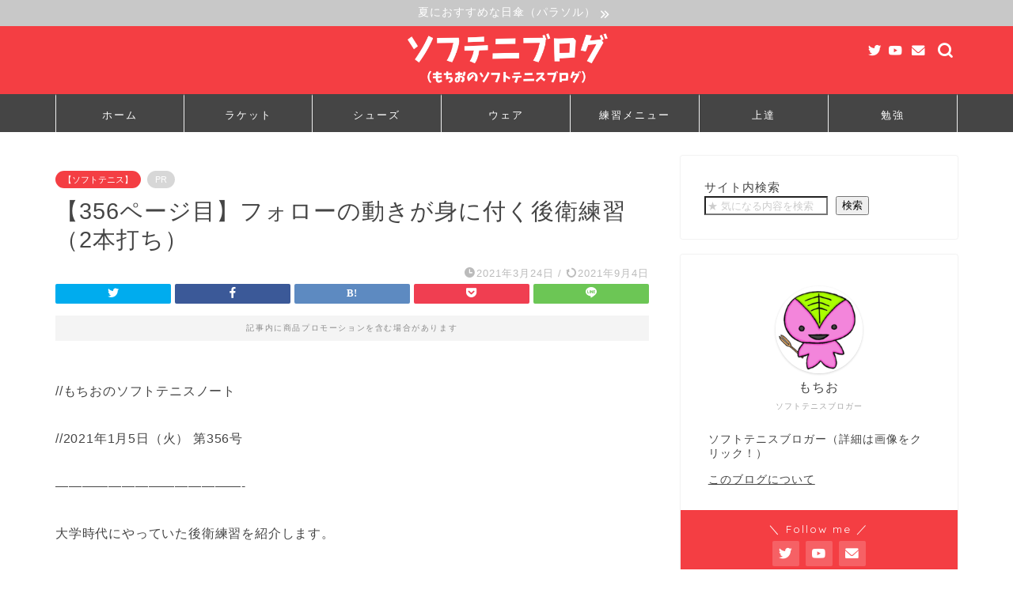

--- FILE ---
content_type: text/html; charset=UTF-8
request_url: https://softtennis-mochio.com/softtennis-magazine-backward-2hon-uchi
body_size: 25455
content:
<!DOCTYPE html>
<html lang="ja">
<head prefix="og: http://ogp.me/ns# fb: http://ogp.me/ns/fb# article: http://ogp.me/ns/article#">
<meta charset="utf-8">
<meta http-equiv="X-UA-Compatible" content="IE=edge">
<meta name="viewport" content="width=device-width, initial-scale=1">
<!-- ここからOGP -->
<meta property="og:type" content="blog">
<meta property="og:title" content="【356ページ目】フォローの動きが身に付く後衛練習（2本打ち）【もちおのソフトテニスノート】｜もちおのソフトテニスブログ">
<meta property="og:url" content="https://softtennis-mochio.com/softtennis-magazine-backward-2hon-uchi">
<meta property="og:description" content="//もちおのソフトテニスノート //2021年1月5日（火） 第356号 -----------------------">
<meta property="og:image" content="https://softtennis-mochio.com/wp-content/uploads/2021/01/IMG_0514-min-scaled-1.jpg">
<meta property="og:site_name" content="もちおのソフトテニスブログ">
<meta property="fb:admins" content="">
<meta name="twitter:card" content="summary_large_image">
<meta name="twitter:site" content="@softenisuke">
<!-- ここまでOGP -->
<meta name="description" itemprop="description" content="//もちおのソフトテニスノート //2021年1月5日（火） 第356号 -----------------------">
<link rel="canonical" href="https://softtennis-mochio.com/softtennis-magazine-backward-2hon-uchi">
<title>【356ページ目】フォローの動きが身に付く後衛練習（2本打ち）【もちおのソフトテニスノート】｜もちおのソフトテニスブログ</title>
<meta name='robots' content='max-image-preview:large'/>
<link rel='dns-prefetch' href='//ajax.googleapis.com'/>
<link rel='dns-prefetch' href='//cdnjs.cloudflare.com'/>
<link rel='dns-prefetch' href='//s7.addthis.com'/>
<link rel="alternate" type="application/rss+xml" title="もちおのソフトテニスブログ &raquo; フィード" href="https://softtennis-mochio.com/feed"/>
<link rel="alternate" type="application/rss+xml" title="もちおのソフトテニスブログ &raquo; コメントフィード" href="https://softtennis-mochio.com/comments/feed"/>
<link rel="alternate" type="application/rss+xml" title="もちおのソフトテニスブログ &raquo; 【356ページ目】フォローの動きが身に付く後衛練習（2本打ち） のコメントのフィード" href="https://softtennis-mochio.com/softtennis-magazine-backward-2hon-uchi/feed"/>
<link rel="alternate" title="oEmbed (JSON)" type="application/json+oembed" href="https://softtennis-mochio.com/wp-json/oembed/1.0/embed?url=https%3A%2F%2Fsofttennis-mochio.com%2Fsofttennis-magazine-backward-2hon-uchi"/>
<link rel="alternate" title="oEmbed (XML)" type="text/xml+oembed" href="https://softtennis-mochio.com/wp-json/oembed/1.0/embed?url=https%3A%2F%2Fsofttennis-mochio.com%2Fsofttennis-magazine-backward-2hon-uchi&#038;format=xml"/>
<style id='wp-img-auto-sizes-contain-inline-css' type='text/css'>img:is([sizes=auto i],[sizes^="auto," i]){contain-intrinsic-size:3000px 1500px}</style>
<style id='wp-emoji-styles-inline-css' type='text/css'>img.wp-smiley,img.emoji{display:inline!important;border:none!important;box-shadow:none!important;height:1em!important;width:1em!important;margin:0 .07em!important;vertical-align:-.1em!important;background:none!important;padding:0!important}</style>
<style id='wp-block-library-inline-css' type='text/css'>:root{--wp-block-synced-color:#7a00df;--wp-block-synced-color--rgb:122 , 0 , 223;--wp-bound-block-color:var(--wp-block-synced-color);--wp-editor-canvas-background:#ddd;--wp-admin-theme-color:#007cba;--wp-admin-theme-color--rgb:0 , 124 , 186;--wp-admin-theme-color-darker-10:#006ba1;--wp-admin-theme-color-darker-10--rgb:0 , 107 , 160.5;--wp-admin-theme-color-darker-20:#005a87;--wp-admin-theme-color-darker-20--rgb:0 , 90 , 135;--wp-admin-border-width-focus:2px}@media (min-resolution:192dpi){:root{--wp-admin-border-width-focus:1.5px}}.wp-element-button{cursor:pointer}:root .has-very-light-gray-background-color{background-color:#eee}:root .has-very-dark-gray-background-color{background-color:#313131}:root .has-very-light-gray-color{color:#eee}:root .has-very-dark-gray-color{color:#313131}:root .has-vivid-green-cyan-to-vivid-cyan-blue-gradient-background{background:linear-gradient(135deg,#00d084,#0693e3)}:root .has-purple-crush-gradient-background{background:linear-gradient(135deg,#34e2e4,#4721fb 50%,#ab1dfe)}:root .has-hazy-dawn-gradient-background{background:linear-gradient(135deg,#faaca8,#dad0ec)}:root .has-subdued-olive-gradient-background{background:linear-gradient(135deg,#fafae1,#67a671)}:root .has-atomic-cream-gradient-background{background:linear-gradient(135deg,#fdd79a,#004a59)}:root .has-nightshade-gradient-background{background:linear-gradient(135deg,#330968,#31cdcf)}:root .has-midnight-gradient-background{background:linear-gradient(135deg,#020381,#2874fc)}:root{--wp--preset--font-size--normal:16px;--wp--preset--font-size--huge:42px}.has-regular-font-size{font-size:1em}.has-larger-font-size{font-size:2.625em}.has-normal-font-size{font-size:var(--wp--preset--font-size--normal)}.has-huge-font-size{font-size:var(--wp--preset--font-size--huge)}.has-text-align-center{text-align:center}.has-text-align-left{text-align:left}.has-text-align-right{text-align:right}.has-fit-text{white-space:nowrap!important}#end-resizable-editor-section{display:none}.aligncenter{clear:both}.items-justified-left{justify-content:flex-start}.items-justified-center{justify-content:center}.items-justified-right{justify-content:flex-end}.items-justified-space-between{justify-content:space-between}.screen-reader-text{border:0;clip-path:inset(50%);height:1px;margin:-1px;overflow:hidden;padding:0;position:absolute;width:1px;word-wrap:normal!important}.screen-reader-text:focus{background-color:#ddd;clip-path:none;color:#444;display:block;font-size:1em;height:auto;left:5px;line-height:normal;padding:15px 23px 14px;text-decoration:none;top:5px;width:auto;z-index:100000}html :where(.has-border-color){border-style:solid}html :where([style*=border-top-color]){border-top-style:solid}html :where([style*=border-right-color]){border-right-style:solid}html :where([style*=border-bottom-color]){border-bottom-style:solid}html :where([style*=border-left-color]){border-left-style:solid}html :where([style*=border-width]){border-style:solid}html :where([style*=border-top-width]){border-top-style:solid}html :where([style*=border-right-width]){border-right-style:solid}html :where([style*=border-bottom-width]){border-bottom-style:solid}html :where([style*=border-left-width]){border-left-style:solid}html :where(img[class*=wp-image-]){height:auto;max-width:100%}:where(figure){margin:0 0 1em}html :where(.is-position-sticky){--wp-admin--admin-bar--position-offset:var(--wp-admin--admin-bar--height,0)}@media screen and (max-width:600px){html :where(.is-position-sticky){--wp-admin--admin-bar--position-offset:0}}</style><style id='wp-block-search-inline-css' type='text/css'>.wp-block-search__button{margin-left:10px;word-break:normal}.wp-block-search__button.has-icon{line-height:0}.wp-block-search__button svg{height:1.25em;min-height:24px;min-width:24px;width:1.25em;fill:currentColor;vertical-align:text-bottom}:where(.wp-block-search__button){border:1px solid #ccc;padding:6px 10px}.wp-block-search__inside-wrapper{display:flex;flex:auto;flex-wrap:nowrap;max-width:100%}.wp-block-search__label{width:100%}.wp-block-search.wp-block-search__button-only .wp-block-search__button{box-sizing:border-box;display:flex;flex-shrink:0;justify-content:center;margin-left:0;max-width:100%}.wp-block-search.wp-block-search__button-only .wp-block-search__inside-wrapper{min-width:0!important;transition-property:width}.wp-block-search.wp-block-search__button-only .wp-block-search__input{flex-basis:100%;transition-duration:.3s}.wp-block-search.wp-block-search__button-only.wp-block-search__searchfield-hidden,.wp-block-search.wp-block-search__button-only.wp-block-search__searchfield-hidden .wp-block-search__inside-wrapper{overflow:hidden}.wp-block-search.wp-block-search__button-only.wp-block-search__searchfield-hidden .wp-block-search__input{border-left-width:0!important;border-right-width:0!important;flex-basis:0;flex-grow:0;margin:0;min-width:0!important;padding-left:0!important;padding-right:0!important;width:0!important}:where(.wp-block-search__input){appearance:none;border:1px solid #949494;flex-grow:1;font-family:inherit;font-size:inherit;font-style:inherit;font-weight:inherit;letter-spacing:inherit;line-height:inherit;margin-left:0;margin-right:0;min-width:3rem;padding:8px;text-decoration:unset!important;text-transform:inherit}:where(.wp-block-search__button-inside .wp-block-search__inside-wrapper){background-color:#fff;border:1px solid #949494;box-sizing:border-box;padding:4px}:where(.wp-block-search__button-inside .wp-block-search__inside-wrapper) .wp-block-search__input{border:none;border-radius:0;padding:0 4px}:where(.wp-block-search__button-inside .wp-block-search__inside-wrapper) .wp-block-search__input:focus{outline:none}:where(.wp-block-search__button-inside .wp-block-search__inside-wrapper) :where(.wp-block-search__button){padding:4px 8px}.wp-block-search.aligncenter .wp-block-search__inside-wrapper{margin:auto}.wp-block[data-align="right"] .wp-block-search.wp-block-search__button-only .wp-block-search__inside-wrapper{float:right}</style>
<style id='wp-block-embed-inline-css' type='text/css'>.wp-block-embed.alignleft,.wp-block-embed.alignright,.wp-block[data-align="left"]>[data-type="core/embed"],.wp-block[data-align="right"]>[data-type="core/embed"]{max-width:360px;width:100%}.wp-block-embed.alignleft .wp-block-embed__wrapper,.wp-block-embed.alignright .wp-block-embed__wrapper,.wp-block[data-align="left"]>[data-type="core/embed"] .wp-block-embed__wrapper,.wp-block[data-align="right"]>[data-type="core/embed"] .wp-block-embed__wrapper{min-width:280px}.wp-block-cover .wp-block-embed{min-height:240px;min-width:320px}.wp-block-embed{overflow-wrap:break-word}.wp-block-embed :where(figcaption){margin-bottom:1em;margin-top:.5em}.wp-block-embed iframe{max-width:100%}.wp-block-embed__wrapper{position:relative}.wp-embed-responsive .wp-has-aspect-ratio .wp-block-embed__wrapper:before{content:"";display:block;padding-top:50%}.wp-embed-responsive .wp-has-aspect-ratio iframe{bottom:0;height:100%;left:0;position:absolute;right:0;top:0;width:100%}.wp-embed-responsive .wp-embed-aspect-21-9 .wp-block-embed__wrapper:before{padding-top:42.85%}.wp-embed-responsive .wp-embed-aspect-18-9 .wp-block-embed__wrapper:before{padding-top:50%}.wp-embed-responsive .wp-embed-aspect-16-9 .wp-block-embed__wrapper:before{padding-top:56.25%}.wp-embed-responsive .wp-embed-aspect-4-3 .wp-block-embed__wrapper:before{padding-top:75%}.wp-embed-responsive .wp-embed-aspect-1-1 .wp-block-embed__wrapper:before{padding-top:100%}.wp-embed-responsive .wp-embed-aspect-9-16 .wp-block-embed__wrapper:before{padding-top:177.77%}.wp-embed-responsive .wp-embed-aspect-1-2 .wp-block-embed__wrapper:before{padding-top:200%}</style>
<style id='global-styles-inline-css' type='text/css'>:root{--wp--preset--aspect-ratio--square:1;--wp--preset--aspect-ratio--4-3: 4/3;--wp--preset--aspect-ratio--3-4: 3/4;--wp--preset--aspect-ratio--3-2: 3/2;--wp--preset--aspect-ratio--2-3: 2/3;--wp--preset--aspect-ratio--16-9: 16/9;--wp--preset--aspect-ratio--9-16: 9/16;--wp--preset--color--black:#000;--wp--preset--color--cyan-bluish-gray:#abb8c3;--wp--preset--color--white:#fff;--wp--preset--color--pale-pink:#f78da7;--wp--preset--color--vivid-red:#cf2e2e;--wp--preset--color--luminous-vivid-orange:#ff6900;--wp--preset--color--luminous-vivid-amber:#fcb900;--wp--preset--color--light-green-cyan:#7bdcb5;--wp--preset--color--vivid-green-cyan:#00d084;--wp--preset--color--pale-cyan-blue:#8ed1fc;--wp--preset--color--vivid-cyan-blue:#0693e3;--wp--preset--color--vivid-purple:#9b51e0;--wp--preset--gradient--vivid-cyan-blue-to-vivid-purple:linear-gradient(135deg,#0693e3 0%,#9b51e0 100%);--wp--preset--gradient--light-green-cyan-to-vivid-green-cyan:linear-gradient(135deg,#7adcb4 0%,#00d082 100%);--wp--preset--gradient--luminous-vivid-amber-to-luminous-vivid-orange:linear-gradient(135deg,#fcb900 0%,#ff6900 100%);--wp--preset--gradient--luminous-vivid-orange-to-vivid-red:linear-gradient(135deg,#ff6900 0%,#cf2e2e 100%);--wp--preset--gradient--very-light-gray-to-cyan-bluish-gray:linear-gradient(135deg,#eee 0%,#a9b8c3 100%);--wp--preset--gradient--cool-to-warm-spectrum:linear-gradient(135deg,#4aeadc 0%,#9778d1 20%,#cf2aba 40%,#ee2c82 60%,#fb6962 80%,#fef84c 100%);--wp--preset--gradient--blush-light-purple:linear-gradient(135deg,#ffceec 0%,#9896f0 100%);--wp--preset--gradient--blush-bordeaux:linear-gradient(135deg,#fecda5 0%,#fe2d2d 50%,#6b003e 100%);--wp--preset--gradient--luminous-dusk:linear-gradient(135deg,#ffcb70 0%,#c751c0 50%,#4158d0 100%);--wp--preset--gradient--pale-ocean:linear-gradient(135deg,#fff5cb 0%,#b6e3d4 50%,#33a7b5 100%);--wp--preset--gradient--electric-grass:linear-gradient(135deg,#caf880 0%,#71ce7e 100%);--wp--preset--gradient--midnight:linear-gradient(135deg,#020381 0%,#2874fc 100%);--wp--preset--font-size--small:13px;--wp--preset--font-size--medium:20px;--wp--preset--font-size--large:36px;--wp--preset--font-size--x-large:42px;--wp--preset--spacing--20:.44rem;--wp--preset--spacing--30:.67rem;--wp--preset--spacing--40:1rem;--wp--preset--spacing--50:1.5rem;--wp--preset--spacing--60:2.25rem;--wp--preset--spacing--70:3.38rem;--wp--preset--spacing--80:5.06rem;--wp--preset--shadow--natural:6px 6px 9px rgba(0,0,0,.2);--wp--preset--shadow--deep:12px 12px 50px rgba(0,0,0,.4);--wp--preset--shadow--sharp:6px 6px 0 rgba(0,0,0,.2);--wp--preset--shadow--outlined:6px 6px 0 -3px #fff , 6px 6px #000;--wp--preset--shadow--crisp:6px 6px 0 #000}:where(.is-layout-flex){gap:.5em}:where(.is-layout-grid){gap:.5em}body .is-layout-flex{display:flex}.is-layout-flex{flex-wrap:wrap;align-items:center}.is-layout-flex > :is(*, div){margin:0}body .is-layout-grid{display:grid}.is-layout-grid > :is(*, div){margin:0}:where(.wp-block-columns.is-layout-flex){gap:2em}:where(.wp-block-columns.is-layout-grid){gap:2em}:where(.wp-block-post-template.is-layout-flex){gap:1.25em}:where(.wp-block-post-template.is-layout-grid){gap:1.25em}.has-black-color{color:var(--wp--preset--color--black)!important}.has-cyan-bluish-gray-color{color:var(--wp--preset--color--cyan-bluish-gray)!important}.has-white-color{color:var(--wp--preset--color--white)!important}.has-pale-pink-color{color:var(--wp--preset--color--pale-pink)!important}.has-vivid-red-color{color:var(--wp--preset--color--vivid-red)!important}.has-luminous-vivid-orange-color{color:var(--wp--preset--color--luminous-vivid-orange)!important}.has-luminous-vivid-amber-color{color:var(--wp--preset--color--luminous-vivid-amber)!important}.has-light-green-cyan-color{color:var(--wp--preset--color--light-green-cyan)!important}.has-vivid-green-cyan-color{color:var(--wp--preset--color--vivid-green-cyan)!important}.has-pale-cyan-blue-color{color:var(--wp--preset--color--pale-cyan-blue)!important}.has-vivid-cyan-blue-color{color:var(--wp--preset--color--vivid-cyan-blue)!important}.has-vivid-purple-color{color:var(--wp--preset--color--vivid-purple)!important}.has-black-background-color{background-color:var(--wp--preset--color--black)!important}.has-cyan-bluish-gray-background-color{background-color:var(--wp--preset--color--cyan-bluish-gray)!important}.has-white-background-color{background-color:var(--wp--preset--color--white)!important}.has-pale-pink-background-color{background-color:var(--wp--preset--color--pale-pink)!important}.has-vivid-red-background-color{background-color:var(--wp--preset--color--vivid-red)!important}.has-luminous-vivid-orange-background-color{background-color:var(--wp--preset--color--luminous-vivid-orange)!important}.has-luminous-vivid-amber-background-color{background-color:var(--wp--preset--color--luminous-vivid-amber)!important}.has-light-green-cyan-background-color{background-color:var(--wp--preset--color--light-green-cyan)!important}.has-vivid-green-cyan-background-color{background-color:var(--wp--preset--color--vivid-green-cyan)!important}.has-pale-cyan-blue-background-color{background-color:var(--wp--preset--color--pale-cyan-blue)!important}.has-vivid-cyan-blue-background-color{background-color:var(--wp--preset--color--vivid-cyan-blue)!important}.has-vivid-purple-background-color{background-color:var(--wp--preset--color--vivid-purple)!important}.has-black-border-color{border-color:var(--wp--preset--color--black)!important}.has-cyan-bluish-gray-border-color{border-color:var(--wp--preset--color--cyan-bluish-gray)!important}.has-white-border-color{border-color:var(--wp--preset--color--white)!important}.has-pale-pink-border-color{border-color:var(--wp--preset--color--pale-pink)!important}.has-vivid-red-border-color{border-color:var(--wp--preset--color--vivid-red)!important}.has-luminous-vivid-orange-border-color{border-color:var(--wp--preset--color--luminous-vivid-orange)!important}.has-luminous-vivid-amber-border-color{border-color:var(--wp--preset--color--luminous-vivid-amber)!important}.has-light-green-cyan-border-color{border-color:var(--wp--preset--color--light-green-cyan)!important}.has-vivid-green-cyan-border-color{border-color:var(--wp--preset--color--vivid-green-cyan)!important}.has-pale-cyan-blue-border-color{border-color:var(--wp--preset--color--pale-cyan-blue)!important}.has-vivid-cyan-blue-border-color{border-color:var(--wp--preset--color--vivid-cyan-blue)!important}.has-vivid-purple-border-color{border-color:var(--wp--preset--color--vivid-purple)!important}.has-vivid-cyan-blue-to-vivid-purple-gradient-background{background:var(--wp--preset--gradient--vivid-cyan-blue-to-vivid-purple)!important}.has-light-green-cyan-to-vivid-green-cyan-gradient-background{background:var(--wp--preset--gradient--light-green-cyan-to-vivid-green-cyan)!important}.has-luminous-vivid-amber-to-luminous-vivid-orange-gradient-background{background:var(--wp--preset--gradient--luminous-vivid-amber-to-luminous-vivid-orange)!important}.has-luminous-vivid-orange-to-vivid-red-gradient-background{background:var(--wp--preset--gradient--luminous-vivid-orange-to-vivid-red)!important}.has-very-light-gray-to-cyan-bluish-gray-gradient-background{background:var(--wp--preset--gradient--very-light-gray-to-cyan-bluish-gray)!important}.has-cool-to-warm-spectrum-gradient-background{background:var(--wp--preset--gradient--cool-to-warm-spectrum)!important}.has-blush-light-purple-gradient-background{background:var(--wp--preset--gradient--blush-light-purple)!important}.has-blush-bordeaux-gradient-background{background:var(--wp--preset--gradient--blush-bordeaux)!important}.has-luminous-dusk-gradient-background{background:var(--wp--preset--gradient--luminous-dusk)!important}.has-pale-ocean-gradient-background{background:var(--wp--preset--gradient--pale-ocean)!important}.has-electric-grass-gradient-background{background:var(--wp--preset--gradient--electric-grass)!important}.has-midnight-gradient-background{background:var(--wp--preset--gradient--midnight)!important}.has-small-font-size{font-size:var(--wp--preset--font-size--small)!important}.has-medium-font-size{font-size:var(--wp--preset--font-size--medium)!important}.has-large-font-size{font-size:var(--wp--preset--font-size--large)!important}.has-x-large-font-size{font-size:var(--wp--preset--font-size--x-large)!important}</style>
<style id='classic-theme-styles-inline-css' type='text/css'>.wp-block-button__link{color:#fff;background-color:#32373c;border-radius:9999px;box-shadow:none;text-decoration:none;padding:calc(.667em + 2px) calc(1.333em + 2px);font-size:1.125em}.wp-block-file__button{background:#32373c;color:#fff;text-decoration:none}</style>
<link rel='stylesheet' id='contact-form-7-css' href='https://softtennis-mochio.com/wp-content/plugins/contact-form-7/includes/css/styles.css?ver=5.7.7' type='text/css' media='all'/>
<link rel='stylesheet' id='toc-screen-css' href='https://softtennis-mochio.com/wp-content/plugins/table-of-contents-plus/screen.min.css?ver=2106' type='text/css' media='all'/>
<link rel='stylesheet' id='yyi_rinker_stylesheet-css' href='https://softtennis-mochio.com/wp-content/plugins/yyi-rinker/css/style.css?v=1.10.1&#038;ver=6.9' type='text/css' media='all'/>
<link rel='stylesheet' id='parent-style-css' href='https://softtennis-mochio.com/wp-content/themes/jin/style.css?ver=6.9' type='text/css' media='all'/>
<link rel='stylesheet' id='theme-style-css' href='https://softtennis-mochio.com/wp-content/themes/jin-child/style.css?ver=6.9' type='text/css' media='all'/>
<link rel='stylesheet' id='swiper-style-css' href='https://cdnjs.cloudflare.com/ajax/libs/Swiper/4.0.7/css/swiper.min.css?ver=6.9' type='text/css' media='all'/>
<link rel='stylesheet' id='addthis_all_pages-css' href='https://softtennis-mochio.com/wp-content/plugins/addthis/frontend/build/addthis_wordpress_public.min.css?ver=6.9' type='text/css' media='all'/>
<style>.yyi-rinker-images{display:flex;justify-content:center;align-items:center;position:relative}div.yyi-rinker-image img.yyi-rinker-main-img.hidden{display:none}.yyi-rinker-images-arrow{cursor:pointer;position:absolute;top:50%;display:block;margin-top:-11px;opacity:.6;width:22px}.yyi-rinker-images-arrow-left{left:-10px}.yyi-rinker-images-arrow-right{right:-10px}.yyi-rinker-images-arrow-left.hidden{display:none}.yyi-rinker-images-arrow-right.hidden{display:none}div.yyi-rinker-contents.yyi-rinker-design-tate div.yyi-rinker-box{flex-direction:column}div.yyi-rinker-contents.yyi-rinker-design-slim div.yyi-rinker-box .yyi-rinker-links{flex-direction:column}div.yyi-rinker-contents.yyi-rinker-design-slim div.yyi-rinker-info{width:100%}div.yyi-rinker-contents.yyi-rinker-design-slim .yyi-rinker-title{text-align:center}div.yyi-rinker-contents.yyi-rinker-design-slim .yyi-rinker-links{text-align:center}div.yyi-rinker-contents.yyi-rinker-design-slim .yyi-rinker-image{margin:auto}div.yyi-rinker-contents.yyi-rinker-design-slim div.yyi-rinker-info ul.yyi-rinker-links li{align-self:stretch}div.yyi-rinker-contents.yyi-rinker-design-slim div.yyi-rinker-box div.yyi-rinker-info{padding:0}div.yyi-rinker-contents.yyi-rinker-design-slim div.yyi-rinker-box{flex-direction:column;padding:14px 5px 0}.yyi-rinker-design-slim div.yyi-rinker-box div.yyi-rinker-info{text-align:center}.yyi-rinker-design-slim div.price-box span.price{display:block}div.yyi-rinker-contents.yyi-rinker-design-slim div.yyi-rinker-info div.yyi-rinker-title a{font-size:16px}div.yyi-rinker-contents.yyi-rinker-design-slim ul.yyi-rinker-links li.amazonkindlelink:before,div.yyi-rinker-contents.yyi-rinker-design-slim ul.yyi-rinker-links li.amazonlink:before,div.yyi-rinker-contents.yyi-rinker-design-slim ul.yyi-rinker-links li.rakutenlink:before,div.yyi-rinker-contents.yyi-rinker-design-slim ul.yyi-rinker-links li.yahoolink:before{font-size:12px}div.yyi-rinker-contents.yyi-rinker-design-slim ul.yyi-rinker-links li a{font-size:13px}.entry-content ul.yyi-rinker-links li{padding:0}div.yyi-rinker-contents .yyi-rinker-attention.attention_desing_right_ribbon{width:89px;height:91px;position:absolute;top:-1px;right:-1px;left:auto;overflow:hidden}div.yyi-rinker-contents .yyi-rinker-attention.attention_desing_right_ribbon span{display:inline-block;width:146px;position:absolute;padding:4px 0;left:-13px;top:12px;text-align:center;font-size:12px;line-height:24px;-webkit-transform:rotate(45deg);transform:rotate(45deg);box-shadow:0 1px 3px rgba(0,0,0,.2)}div.yyi-rinker-contents .yyi-rinker-attention.attention_desing_right_ribbon{background:none}.yyi-rinker-attention.attention_desing_right_ribbon .yyi-rinker-attention-after,.yyi-rinker-attention.attention_desing_right_ribbon .yyi-rinker-attention-before{display:none}div.yyi-rinker-use-right_ribbon div.yyi-rinker-title{margin-right:2rem}</style><style type="text/css">
		#wrapper {
			background-color: #ffffff;
			background-image: url();
					}

		.related-entry-headline-text span:before,
		#comment-title span:before,
		#reply-title span:before {
			background-color: #f43e43;
			border-color: #f43e43 !important;
		}

		#breadcrumb:after,
		#page-top a {
			background-color: #f43e43;
		}

		footer {
			background-color: #f43e43;
		}

		.footer-inner a,
		#copyright,
		#copyright-center {
			border-color: #ffffff !important;
			color: #ffffff !important;
		}

		#footer-widget-area {
			border-color: #ffffff !important;
		}

		.page-top-footer a {
			color: #f43e43 !important;
		}

		#breadcrumb ul li,
		#breadcrumb ul li a {
			color: #f43e43 !important;
		}

		body,
		a,
		a:link,
		a:visited,
		.my-profile,
		.widgettitle,
		.tabBtn-mag label {
			color: #454545;
		}

		a:hover {
			color: #1e73be;
		}

		.widget_nav_menu ul>li>a:before,
		.widget_categories ul>li>a:before,
		.widget_pages ul>li>a:before,
		.widget_recent_entries ul>li>a:before,
		.widget_archive ul>li>a:before,
		.widget_archive form:after,
		.widget_categories form:after,
		.widget_nav_menu ul>li>ul.sub-menu>li>a:before,
		.widget_categories ul>li>.children>li>a:before,
		.widget_pages ul>li>.children>li>a:before,
		.widget_nav_menu ul>li>ul.sub-menu>li>ul.sub-menu li>a:before,
		.widget_categories ul>li>.children>li>.children li>a:before,
		.widget_pages ul>li>.children>li>.children li>a:before {
			color: #f43e43;
		}

		.widget_nav_menu ul .sub-menu .sub-menu li a:before {
			background-color: #454545 !important;
		}
		.d--labeling-act-border{
			border-color: rgba(69,69,69,0.18);
		}
		.c--labeling-act.d--labeling-act-solid{
			background-color: rgba(69,69,69,0.06);
		}
		.a--labeling-act{
			color: rgba(69,69,69,0.6);
		}
		.a--labeling-small-act span{
			background-color: rgba(69,69,69,0.21);
		}


		footer .footer-widget,
		footer .footer-widget a,
		footer .footer-widget ul li,
		.footer-widget.widget_nav_menu ul>li>a:before,
		.footer-widget.widget_categories ul>li>a:before,
		.footer-widget.widget_recent_entries ul>li>a:before,
		.footer-widget.widget_pages ul>li>a:before,
		.footer-widget.widget_archive ul>li>a:before,
		footer .widget_tag_cloud .tagcloud a:before {
			color: #ffffff !important;
			border-color: #ffffff !important;
		}

		footer .footer-widget .widgettitle {
			color: #ffffff !important;
			border-color: #f43e43 !important;
		}

		footer .widget_nav_menu ul .children .children li a:before,
		footer .widget_categories ul .children .children li a:before,
		footer .widget_nav_menu ul .sub-menu .sub-menu li a:before {
			background-color: #ffffff !important;
		}

		#drawernav a:hover,
		.post-list-title,
		#prev-next p,
		#toc_container .toc_list li a {
			color: #454545 !important;
		}

		#header-box {
			background-color: #f43e43;
		}

		@media (min-width: 768px) {
			.top-image-meta {
				margin-top: calc(0px - 30px);
			}
		}

		@media (min-width: 1200px) {
			.top-image-meta {
				margin-top: calc(0px);
			}
		}

		.pickup-contents:before {
			background-color: #f43e43 !important;
		}

		.main-image-text {
			color: #0c0000;
		}

		.main-image-text-sub {
			color: #0c0000;
		}

		@media (min-width: 481px) {
			#site-info {
				padding-top: 5px !important;
				padding-bottom: 5px !important;
			}
		}

		#site-info span a {
			color: #ffffff !important;
		}

		#headmenu .headsns .line a svg {
			fill: #ffffff !important;
		}

		#headmenu .headsns a,
		#headmenu {
			color: #ffffff !important;
			border-color: #ffffff !important;
		}

		.profile-follow .line-sns a svg {
			fill: #f43e43 !important;
		}

		.profile-follow .line-sns a:hover svg {
			fill: #f43e43 !important;
		}

		.profile-follow a {
			color: #f43e43 !important;
			border-color: #f43e43 !important;
		}

		.profile-follow a:hover,
		#headmenu .headsns a:hover {
			color: #f43e43 !important;
			border-color: #f43e43 !important;
		}

		.search-box:hover {
			color: #f43e43 !important;
			border-color: #f43e43 !important;
		}

		#header #headmenu .headsns .line a:hover svg {
			fill: #f43e43 !important;
		}

		.cps-icon-bar,
		#navtoggle:checked+.sp-menu-open .cps-icon-bar {
			background-color: #ffffff;
		}

		#nav-container {
			background-color: #454545;
		}

		.menu-box .menu-item svg {
			fill: #ffffff;
		}

		#drawernav ul.menu-box>li>a,
		#drawernav2 ul.menu-box>li>a,
		#drawernav3 ul.menu-box>li>a,
		#drawernav4 ul.menu-box>li>a,
		#drawernav5 ul.menu-box>li>a,
		#drawernav ul.menu-box>li.menu-item-has-children:after,
		#drawernav2 ul.menu-box>li.menu-item-has-children:after,
		#drawernav3 ul.menu-box>li.menu-item-has-children:after,
		#drawernav4 ul.menu-box>li.menu-item-has-children:after,
		#drawernav5 ul.menu-box>li.menu-item-has-children:after {
			color: #ffffff !important;
		}

		#drawernav ul.menu-box li a,
		#drawernav2 ul.menu-box li a,
		#drawernav3 ul.menu-box li a,
		#drawernav4 ul.menu-box li a,
		#drawernav5 ul.menu-box li a {
			font-size: 13px !important;
		}

		#drawernav3 ul.menu-box>li {
			color: #454545 !important;
		}

		#drawernav4 .menu-box>.menu-item>a:after,
		#drawernav3 .menu-box>.menu-item>a:after,
		#drawernav .menu-box>.menu-item>a:after {
			background-color: #ffffff !important;
		}

		#drawernav2 .menu-box>.menu-item:hover,
		#drawernav5 .menu-box>.menu-item:hover {
			border-top-color: #f43e43 !important;
		}

		.cps-info-bar a {
			background-color: #c8c8c8 !important;
		}

		@media (min-width: 768px) {
			.post-list-mag .post-list-item:not(:nth-child(2n)) {
				margin-right: 2.6%;
			}
		}

		@media (min-width: 768px) {

			#tab-1:checked~.tabBtn-mag li [for="tab-1"]:after,
			#tab-2:checked~.tabBtn-mag li [for="tab-2"]:after,
			#tab-3:checked~.tabBtn-mag li [for="tab-3"]:after,
			#tab-4:checked~.tabBtn-mag li [for="tab-4"]:after {
				border-top-color: #f43e43 !important;
			}

			.tabBtn-mag label {
				border-bottom-color: #f43e43 !important;
			}
		}

		#tab-1:checked~.tabBtn-mag li [for="tab-1"],
		#tab-2:checked~.tabBtn-mag li [for="tab-2"],
		#tab-3:checked~.tabBtn-mag li [for="tab-3"],
		#tab-4:checked~.tabBtn-mag li [for="tab-4"],
		#prev-next a.next:after,
		#prev-next a.prev:after,
		.more-cat-button a:hover span:before {
			background-color: #f43e43 !important;
		}


		.swiper-slide .post-list-cat,
		.post-list-mag .post-list-cat,
		.post-list-mag3col .post-list-cat,
		.post-list-mag-sp1col .post-list-cat,
		.swiper-pagination-bullet-active,
		.pickup-cat,
		.post-list .post-list-cat,
		#breadcrumb .bcHome a:hover span:before,
		.popular-item:nth-child(1) .pop-num,
		.popular-item:nth-child(2) .pop-num,
		.popular-item:nth-child(3) .pop-num {
			background-color: #f43e43 !important;
		}

		.sidebar-btn a,
		.profile-sns-menu {
			background-color: #f43e43 !important;
		}

		.sp-sns-menu a,
		.pickup-contents-box a:hover .pickup-title {
			border-color: #f43e43 !important;
			color: #f43e43 !important;
		}

		.pickup-image:after {
			display: none;
		}

		.pro-line svg {
			fill: #f43e43 !important;
		}

		.cps-post-cat a,
		.meta-cat,
		.popular-cat {
			background-color: #f43e43 !important;
			border-color: #f43e43 !important;
		}

		.tagicon,
		.tag-box a,
		#toc_container .toc_list>li,
		#toc_container .toc_title {
			color: #f43e43 !important;
		}

		.widget_tag_cloud a::before {
			color: #454545 !important;
		}

		.tag-box a,
		#toc_container:before {
			border-color: #f43e43 !important;
		}

		.cps-post-cat a:hover {
			color: #1e73be !important;
		}

		.pagination li:not([class*="current"]) a:hover,
		.widget_tag_cloud a:hover {
			background-color: #f43e43 !important;
		}

		.pagination li:not([class*="current"]) a:hover {
			opacity: 0.5 !important;
		}

		.pagination li.current a {
			background-color: #f43e43 !important;
			border-color: #f43e43 !important;
		}

		.nextpage a:hover span {
			color: #f43e43 !important;
			border-color: #f43e43 !important;
		}

		.cta-content:before {
			background-color: #fff7fb !important;
		}

		.cta-text,
		.info-title {
			color: #0a0202 !important;
		}

		#footer-widget-area.footer_style1 .widgettitle {
			border-color: #f43e43 !important;
		}

		.sidebar_style1 .widgettitle,
		.sidebar_style5 .widgettitle {
			border-color: #f43e43 !important;
		}

		.sidebar_style2 .widgettitle,
		.sidebar_style4 .widgettitle,
		.sidebar_style6 .widgettitle,
		#home-bottom-widget .widgettitle,
		#home-top-widget .widgettitle,
		#post-bottom-widget .widgettitle,
		#post-top-widget .widgettitle {
			background-color: #f43e43 !important;
		}

		#home-bottom-widget .widget_search .search-box input[type="submit"],
		#home-top-widget .widget_search .search-box input[type="submit"],
		#post-bottom-widget .widget_search .search-box input[type="submit"],
		#post-top-widget .widget_search .search-box input[type="submit"] {
			background-color: #f43e43 !important;
		}

		.tn-logo-size {
			font-size: 30% !important;
		}

		@media (min-width: 481px) {
			.tn-logo-size img {
				width: calc(30%*0.5) !important;
			}
		}

		@media (min-width: 768px) {
			.tn-logo-size img {
				width: calc(30%*2.2) !important;
			}
		}

		@media (min-width: 1200px) {
			.tn-logo-size img {
				width: 30% !important;
			}
		}

		.sp-logo-size {
			font-size: 100% !important;
		}

		.sp-logo-size img {
			width: 100% !important;
		}

		.cps-post-main ul>li:before,
		.cps-post-main ol>li:before {
			background-color: #f43e43 !important;
		}

		.profile-card .profile-title {
			background-color: #f43e43 !important;
		}

		.profile-card {
			border-color: #f43e43 !important;
		}

		.cps-post-main a {
			color: #1a0dab;
		}

		.cps-post-main .marker {
			background: -webkit-linear-gradient(transparent 60%, #f2b3ed 0%);
			background: linear-gradient(transparent 60%, #f2b3ed 0%);
		}

		.cps-post-main .marker2 {
			background: -webkit-linear-gradient(transparent 60%, #a9eaf2 0%);
			background: linear-gradient(transparent 60%, #a9eaf2 0%);
		}

		.cps-post-main .jic-sc {
			color: #f43e43;
		}


		.simple-box1 {
			border-color: #0c0000 !important;
		}

		.simple-box2 {
			border-color: #f2bf7d !important;
		}

		.simple-box3 {
			border-color: #f43e43 !important;
		}

		.simple-box4 {
			border-color: #7badd8 !important;
		}

		.simple-box4:before {
			background-color: #7badd8;
		}

		.simple-box5 {
			border-color: #f43e43 !important;
		}

		.simple-box5:before {
			background-color: #f43e43;
		}

		.simple-box6 {
			background-color: #fffdef !important;
		}

		.simple-box7 {
			border-color: #def1f9 !important;
		}

		.simple-box7:before {
			background-color: #def1f9 !important;
		}

		.simple-box8 {
			border-color: #96ddc1 !important;
		}

		.simple-box8:before {
			background-color: #96ddc1 !important;
		}

		.simple-box9:before {
			background-color: #c8c8c8 !important;
		}

		.simple-box9:after {
			border-color: #c8c8c8 #c8c8c8 #ffffff #ffffff !important;
		}

		.kaisetsu-box1:before,
		.kaisetsu-box1-title {
			background-color: #ffb49e !important;
		}

		.kaisetsu-box2 {
			border-color: #0c0000 !important;
		}

		.kaisetsu-box2-title {
			background-color: #0c0000 !important;
		}

		.kaisetsu-box4 {
			border-color: #ea91a9 !important;
		}

		.kaisetsu-box4-title {
			background-color: #ea91a9 !important;
		}

		.kaisetsu-box5:before {
			background-color: #57b3ba !important;
		}

		.kaisetsu-box5-title {
			background-color: #57b3ba !important;
		}

		.concept-box1 {
			border-color: #85db8f !important;
		}

		.concept-box1:after {
			background-color: #85db8f !important;
		}

		.concept-box1:before {
			content: "ポイント" !important;
			color: #85db8f !important;
		}

		.concept-box2 {
			border-color: #f7cf6a !important;
		}

		.concept-box2:after {
			background-color: #f7cf6a !important;
		}

		.concept-box2:before {
			content: "注意点" !important;
			color: #f7cf6a !important;
		}

		.concept-box3 {
			border-color: #86cee8 !important;
		}

		.concept-box3:after {
			background-color: #86cee8 !important;
		}

		.concept-box3:before {
			content: "良い例" !important;
			color: #86cee8 !important;
		}

		.concept-box4 {
			border-color: #ed8989 !important;
		}

		.concept-box4:after {
			background-color: #ed8989 !important;
		}

		.concept-box4:before {
			content: "悪い例" !important;
			color: #ed8989 !important;
		}

		.concept-box5 {
			border-color: #9e9e9e !important;
		}

		.concept-box5:after {
			background-color: #9e9e9e !important;
		}

		.concept-box5:before {
			content: "参考" !important;
			color: #9e9e9e !important;
		}

		.concept-box6 {
			border-color: #8eaced !important;
		}

		.concept-box6:after {
			background-color: #8eaced !important;
		}

		.concept-box6:before {
			content: "メモ" !important;
			color: #8eaced !important;
		}

		.innerlink-box1,
		.blog-card {
			border-color: #ff6868 !important;
		}

		.innerlink-box1-title {
			background-color: #ff6868 !important;
			border-color: #ff6868 !important;
		}

		.innerlink-box1:before,
		.blog-card-hl-box {
			background-color: #ff6868 !important;
		}

		.concept-box1:before,
		.concept-box2:before,
		.concept-box3:before,
		.concept-box4:before,
		.concept-box5:before,
		.concept-box6:before {
			background-color: #ffffff;
			background-image: url();
		}

		.concept-box1:after,
		.concept-box2:after,
		.concept-box3:after,
		.concept-box4:after,
		.concept-box5:after,
		.concept-box6:after {
			border-color: #ffffff;
			border-image: url() 27 23 / 50px 30px / 1rem round space0 / 5px 5px;
		}

		.jin-ac-box01-title::after {
			color: #f43e43;
		}

		.color-button01 a,
		.color-button01 a:hover,
		.color-button01:before {
			background-color: #ea5bd9 !important;
		}

		.top-image-btn-color a,
		.top-image-btn-color a:hover,
		.top-image-btn-color:before {
			background-color: #dd0000 !important;
		}

		.color-button02 a,
		.color-button02 a:hover,
		.color-button02:before {
			background-color: #61c900 !important;
		}

		.color-button01-big a,
		.color-button01-big a:hover,
		.color-button01-big:before {
			background-color: #454545 !important;
		}

		.color-button01-big a,
		.color-button01-big:before {
			border-radius: 25px !important;
		}

		.color-button01-big a {
			padding-top: 10px !important;
			padding-bottom: 10px !important;
		}

		.color-button02-big a,
		.color-button02-big a:hover,
		.color-button02-big:before {
			background-color: #c8c8c8 !important;
		}

		.color-button02-big a,
		.color-button02-big:before {
			border-radius: 40px !important;
		}

		.color-button02-big a {
			padding-top: 20px !important;
			padding-bottom: 20px !important;
		}

		.color-button01-big {
			width: 40% !important;
		}

		.color-button02-big {
			width: 75% !important;
		}

		.top-image-btn-color a:hover,
		.color-button01 a:hover,
		.color-button02 a:hover,
		.color-button01-big a:hover,
		.color-button02-big a:hover {
			opacity: 1;
		}

		.h2-style01 h2,
		.h2-style02 h2:before,
		.h2-style03 h2,
		.h2-style04 h2:before,
		.h2-style05 h2,
		.h2-style07 h2:before,
		.h2-style07 h2:after,
		.h3-style03 h3:before,
		.h3-style02 h3:before,
		.h3-style05 h3:before,
		.h3-style07 h3:before,
		.h2-style08 h2:after,
		.h2-style10 h2:before,
		.h2-style10 h2:after,
		.h3-style02 h3:after,
		.h4-style02 h4:before {
			background-color: #f43e43 !important;
		}

		.h3-style01 h3,
		.h3-style04 h3,
		.h3-style05 h3,
		.h3-style06 h3,
		.h4-style01 h4,
		.h2-style02 h2,
		.h2-style08 h2,
		.h2-style08 h2:before,
		.h2-style09 h2,
		.h4-style03 h4 {
			border-color: #f43e43 !important;
		}

		.h2-style05 h2:before {
			border-top-color: #f43e43 !important;
		}

		.h2-style06 h2:before,
		.sidebar_style3 .widgettitle:after {
			background-image: linear-gradient(-45deg,
					transparent 25%,
					#f43e43 25%,
					#f43e43 50%,
					transparent 50%,
					transparent 75%,
					#f43e43 75%,
					#f43e43);
		}

		.jin-h2-icons.h2-style02 h2 .jic:before,
		.jin-h2-icons.h2-style04 h2 .jic:before,
		.jin-h2-icons.h2-style06 h2 .jic:before,
		.jin-h2-icons.h2-style07 h2 .jic:before,
		.jin-h2-icons.h2-style08 h2 .jic:before,
		.jin-h2-icons.h2-style09 h2 .jic:before,
		.jin-h2-icons.h2-style10 h2 .jic:before,
		.jin-h3-icons.h3-style01 h3 .jic:before,
		.jin-h3-icons.h3-style02 h3 .jic:before,
		.jin-h3-icons.h3-style03 h3 .jic:before,
		.jin-h3-icons.h3-style04 h3 .jic:before,
		.jin-h3-icons.h3-style05 h3 .jic:before,
		.jin-h3-icons.h3-style06 h3 .jic:before,
		.jin-h3-icons.h3-style07 h3 .jic:before,
		.jin-h4-icons.h4-style01 h4 .jic:before,
		.jin-h4-icons.h4-style02 h4 .jic:before,
		.jin-h4-icons.h4-style03 h4 .jic:before,
		.jin-h4-icons.h4-style04 h4 .jic:before {
			color: #f43e43;
		}

		@media all and (-ms-high-contrast:none) {

			*::-ms-backdrop,
			.color-button01:before,
			.color-button02:before,
			.color-button01-big:before,
			.color-button02-big:before {
				background-color: #595857 !important;
			}
		}

		.jin-lp-h2 h2,
		.jin-lp-h2 h2 {
			background-color: transparent !important;
			border-color: transparent !important;
			color: #454545 !important;
		}

		.jincolumn-h3style2 {
			border-color: #f43e43 !important;
		}

		.jinlph2-style1 h2:first-letter {
			color: #f43e43 !important;
		}

		.jinlph2-style2 h2,
		.jinlph2-style3 h2 {
			border-color: #f43e43 !important;
		}

		.jin-photo-title .jin-fusen1-down,
		.jin-photo-title .jin-fusen1-even,
		.jin-photo-title .jin-fusen1-up {
			border-left-color: #f43e43;
		}

		.jin-photo-title .jin-fusen2,
		.jin-photo-title .jin-fusen3 {
			background-color: #f43e43;
		}

		.jin-photo-title .jin-fusen2:before,
		.jin-photo-title .jin-fusen3:before {
			border-top-color: #f43e43;
		}

		.has-huge-font-size {
			font-size: 42px !important;
		}

		.has-large-font-size {
			font-size: 36px !important;
		}

		.has-medium-font-size {
			font-size: 20px !important;
		}

		.has-normal-font-size {
			font-size: 16px !important;
		}

		.has-small-font-size {
			font-size: 13px !important;
		}
	</style><style type="text/css" id="wp-custom-css">.sns-design-type01 .sns-top li a,.sns-design-type01 .sns li a{box-shadow:none}div.yyi-rinker-contents{border:none;box-shadow:0 0 2px rgba(0,0,0,.18)}div.yyi-rinker-image{margin-right:15px}.yyi-rinker-img-m .yyi-rinker-image{width:140px;min-width:140px}div.yyi-rinker-contents div.yyi-rinker-info{width:calc(100% - 160px)}div.yyi-rinker-contents div.yyi-rinker-title p{margin:0}div.yyi-rinker-contents div.yyi-rinker-title a{color:#0066c0;font-size:.9em}div.yyi-rinker-contents div.yyi-rinker-title a:hover{color:#c45500;opacity:1;text-decoration:underline}div.yyi-rinker-contents div.yyi-rinker-detail{padding:0;margin:5px 0 0;font-size:10px;color:#626262;opacity:.7;font-family:'Avenir',sans-serif;line-height:2}span.price{font-size:1.8em}.price-box span:nth-child(n+2) {display:none}div.yyi-rinker-contents ul.yyi-rinker-links{margin:0}div.yyi-rinker-contents ul.yyi-rinker-links li{margin:8px 8px 0 0;box-shadow:none}div.yyi-rinker-contents ul.yyi-rinker-links li.amazonlink,div.yyi-rinker-contents ul.yyi-rinker-links li.rakutenlink,div.yyi-rinker-contents ul.yyi-rinker-links li.yahoolink{background:none}div.yyi-rinker-contents ul.yyi-rinker-links li a{font-weight:500;font-size:13px;height:44px;line-height:44px;padding:0 15px;border-radius:3px}div.yyi-rinker-contents ul.yyi-rinker-links li.amazonlink a{background:#ffb74d}div.yyi-rinker-contents ul.yyi-rinker-links li.rakutenlink a{background:#ff5252}div.yyi-rinker-contents ul.yyi-rinker-links li.yahoolink a{background:#3aadf4}div.yyi-rinker-contents ul.yyi-rinker-links li:hover{box-shadow:none}div.yyi-rinker-contents ul.yyi-rinker-links li a:hover{opacity:1;-webkit-transform:translateY(3px);transform:translateY(3px)}@media screen and (max-width:800px){div.yyi-rinker-contents div.yyi-rinker-box{display:block;text-align:center}div.yyi-rinker-contents div.yyi-rinker-image{margin:auto}div.yyi-rinker-contents div.yyi-rinker-info{display:block;margin-top:5px;width:100%}div.yyi-rinker-contents ul.yyi-rinker-links li{margin:5px 0;box-shadow:none;border-radius:3px}}@media (max-width:420px) and (min-width:321px){body div.yyi-rinker-contents ul.yyi-rinker-links li a{padding:0}}@media screen and (max-width:767px){#header-box{z-index:5;overflow:visible;min-height:60px}#header{position:fixed;top:0;width:100%;background:#f43e43;z-index:6;height:60px;transition:.5s}.cps-sp-menu-bar{margin-top:50px}.sp-menu-box{z-index:5}.sp-menu-open,.headsearch{position:fixed;z-index:7;transition:.5s}.sp-menu-open{top:10px}.headsearch .search-box:before{top:18px}#site-info span a{height:auto}#site-info span a img{height:40px!important;width:auto!important;margin:10px 0}.mobile-header-small #header{height:40px!important;transition:.5s;box-shadow:0 2px 6px rgba(0,0,0,.15)}.mobile-header-small #site-info span a img{height:30px!important;width:auto!important;margin:5px 0;transition:.5s}.mobile-header-small .sp-menu-open{top:0;transition:.5s}.mobile-header-small .headsearch .search-box:before{top:8px;transition:.5s}#scroll-content{position:static!important}#navtoggle:checked+.sp-menu-open .cps-icon-bar{background-color:#555!important}}@media (max-width:767px){.main-image{display:none}}.home .entry-title{display:none}.home .cps-post-main{padding-top:0}.home .top-wrap{display:-webkit-box;display:-ms-flexbox;display:flex;-webkit-box-pack:justify;-ms-flex-pack:justify;justify-content:space-between;-ms-flex-wrap:wrap;flex-wrap:wrap;margin-bottom:1rem}.home .top-wrap .blog-card-hl-box{display:none}.home .top-wrap .blog-card{border:none;box-shadow:0 1px 3px rgba(0,0,0,.18);background:#fff;padding:0!important;margin:1rem 0!important;flex-basis:48%}.home .top-wrap .blog-card:hover{transform:translateY(-3px);box-shadow:0 3px 18px 3px rgba(0,0,0,.08);opacity:1!important}.home .top-wrap .blog-card:hover .blog-card-thumbnail img{transform:none}.home .top-wrap .blog-card-box{display:block}.home .top-wrap .blog-card-content{flex:unset}.home .top-wrap .blog-card-thumbnail{margin:0!important;flex:unset;overflow:visible}.home .blog-card-title{padding:1rem}.home .blog-card-excerpt{display:none}.home h1.cps-post-title{display:none}.home .cps-post-main-box h2:first-of-type{margin-top:0!important}.home .share-top,.home .share{display:none}@media screen and (max-width:480px){.home .top-wrap{-webkit-box-orient:vertical;-webkit-box-direction:normal;-ms-flex-direction:column;flex-direction:column}.home .top-2{-webkit-box-orient:horizontal!important;-webkit-box-direction:normal!important;-ms-flex-direction:row!important;flex-direction:row!important}}.p-nav{margin:2em 0;padding:0}.p-nav ul{display:-webkit-box;display:-ms-flexbox;display:flex;-ms-flex-wrap:wrap;flex-wrap:wrap;-webkit-box-pack:center;-ms-flex-pack:center;justify-content:center;list-style:none;margin:0;padding:0;border:none}.p-nav ul li{-ms-flex-preferred-size: calc(100%/4);flex-basis: calc(100%/4);margin:0;padding:0;text-align:center;box-shadow:inset 1px 1px 0 0 #e0ddd1 , 1px 1px 0 0 #e0ddd1 , 1px 0 0 0 #e0ddd1;display:-webkit-box;display:-ms-flexbox;display:flex;-webkit-box-align:center;-ms-flex-align:center;align-items:center;-webkit-box-orient:vertical;-webkit-box-direction:reverse;-ms-flex-direction:column-reverse;flex-direction:column-reverse;min-height:100px;cursor:pointer;background:#fff}.p-nav ul li:hover{z-index:2;box-shadow:inset 2px 2px 0 0 #f6a068 , 2px 2px 0 0 #f6a068 , 2px 0 0 0 #f6a068 , 0 2px 0 0 #f6a068;transition:.35s ease-in-out}.p-nav ul li:before{content:unset!important}.p-nav ul li a{display:block;padding:.5em 1em;text-decoration:none;width:100%}.p-nav ul li a:hover{background:none;opacity:1}.p-nav ul li a img{max-width:50%!important;height:auto!important;filter:drop-shadow(0 0 3px rgba(0,0,0,.1));display:inline-block}.p-nav .p-nav-title{display:block;color:#666;font-size:.7em;letter-spacing:1px;font-weight:600;text-align:center;line-height:1.5}.sidebar .p-nav ul li{-ms-flex-preferred-size: calc(100%/2);flex-basis: calc(100%/2)}@media screen and (max-width:559px){.p-nav ul li{-ms-flex-preferred-size: calc(100%/2);flex-basis: calc(100%/2)}}.p-nav ul li a i,.p-nav ul li a svg{font-size:40px;padding:10px 0;color:#f6a068;display:inline-block}.p-nav ul li:nth-of-type(2) a i,.p-nav ul li:nth-of-type(2) a svg{color:#f6a068}.p-nav ul li:nth-of-type(3) a i,.p-nav ul li:nth-of-type(3) a svg{color:#f6a068}.p-nav ul li:nth-of-type(4) a i,.p-nav ul li:nth-of-type(4) a svg{color:#f6a068}.toc_widget_list li{font-size:14px;font-weight:bold;padding:4px 0}.toc_widget_list li ul a::before{content:"・"}.toc_widget ul li ul{border:none;padding:0 0 0 10px}.toc_widget ul{max-height:460px;overflow-y:auto}.toc_widget_list li ul{margin-left:1.0em;text-indent:-1.0em}.toc_widget_list li ul li a{font-size:13px;font-weight:normal}.toc_widget_list li{font-size:14px;font-weight:bold;padding:4px 0}.toc_widget_list li ul a::before{content:"・"}.toc_widget ul li ul{border:none;padding:0 0 0 10px}.toc_widget ul{max-height:460px;overflow-y:auto}.toc_widget_list li ul{margin-left:1.0em;text-indent:-1.0em}.toc_widget_list li ul li a{font-size:13px;font-weight:normal}#mobile-toc-widget-wrap .menu-trigger,#mobile-toc-widget-wrap .menu-trigger span{display:inline-block;transition:all .4s;box-sizing:border-box}#mobile-toc-widget-wrap .menu-trigger{position:relative;width:25px;height:35px}#mobile-toc-widget-wrap .menu-trigger span{position:absolute;left:0;width:100%;height:3px;background-color:#fff;border-radius:4px}#mobile-toc-widget-wrap .menu-trigger span:nth-of-type(1) {top:13px}#mobile-toc-widget-wrap .menu-trigger span:nth-of-type(2) {top:20px}#mobile-toc-widget-wrap .menu-trigger span:nth-of-type(3) {top:27px}#mobile-toc-widget-wrap .menu-trigger.active{-webkit-transform:rotate(360deg);transform:rotate(360deg)}#mobile-toc-widget-wrap .menu-trigger.active span:nth-of-type(1) {-webkit-transform:translateY(20px) rotate(-45deg);transform:translateY(20px) rotate(-45deg);top:0}#mobile-toc-widget-wrap .menu-trigger.active span:nth-of-type(2) {-webkit-transform:translateY(0) rotate(45deg);transform:translateY(0) rotate(45deg)}#mobile-toc-widget-wrap .menu-trigger.active span:nth-of-type(3) {opacity:0}#mobile-toc-widget-wrap{position:fixed;bottom:20px;right:20px;margin:0;padding:0;z-index:5;counter-reset:mobile-toc}#mobile-toc-widget-wrap label .mobile-toc-button{width:58px;height:58px;border-radius:50%;background:#d33;box-shadow:0 2px 6px rgba(0,0,0,.16);transition:ease-out .3s;text-align:center;position:relative;z-index:3}#mobile-toc-widget-wrap label .mobile-toc-button .mobile-toc-button-title{color:#fff;font-size:.65em;letter-spacing:0;position:absolute;bottom:7px;left:0;right:0;margin:auto}#mobile-toc-widget-wrap label:hover{background:#efefef}#mobile-toc-widget-wrap input{display:none}#mobile-toc-widget-wrap .mobile-toc-show{display:none}#mobile-toc-widget-wrap input:checked ~ .mobile-toc-show {background:#fff;position:absolute;top:0;left:0;padding:2.5em 1em;opacity:.97;position:fixed;width:100%;height:100%;display:block;animation:.5s fade-in;-webkit-animation:.5s fade-in;overflow-y:scroll}@-webkit-keyframes fadeIn { 
  0% {display: none;opacity: 0;}
  1% {display: block;opacity: 0;}
  100% {display: block;opacity: 0.93;}
}@keyframes fade-in {
  0% {display: none;opacity: 0;}
  1% {display: block;opacity: 0;}
  100% {display: block;opacity: 0.93;}
}#mobile-toc-widget-wrap .widgettitle{text-align:center;margin:0 0 1em;color:#d33;font-size:1.1em;letter-spacing:2px;font-weight:600}#mobile-toc-widget-wrap .toc_widget_list{font-size:.8em;padding:0!important}#mobile-toc-widget-wrap .toc_widget_list a{text-decoration:none;color:#555;font-weight:600}#mobile-toc-widget-wrap .toc_widget_list>li{list-style-type:none!important;position:relative;margin-left:13px;margin-right:25px;padding-left:32px;margin-bottom:15px;padding-bottom:0;font-size:1.1em;line-height:1.8}#mobile-toc-widget-wrap .toc_widget_list>li:before{counter-increment:mobile-toc;content:counter(mobile-toc);position:absolute;left:5px;top:-1px;background:none;font-size:1.1em;color:#d33}#mobile-toc-widget-wrap .toc_widget_list>li ul{margin-top:5px;padding-left:20px;list-style:none}#mobile-toc-widget-wrap .toc_widget_list>li>ul>li a{position:relative;text-decoration:none!important;font-weight:300}#mobile-toc-widget-wrap .toc_widget_list>li ul li a:before{position:absolute;content:"・";font-size:1.4em;left:-20px;top:-10px;color:#d33}</style><link href="https://softtennis-mochio.com/wp-content/themes/jin/css/kaereba.css" rel="stylesheet"/><link href="https://softtennis-mochio.com/wp-content/themes/jin/css/appreach.css" rel="stylesheet"/><style type="text/css">.my-profile{padding-bottom:85px}</style><link href="https://softtennis-mochio.com/wp-content/themes/jin/css/prism.css" rel="stylesheet"/><link href="https://fonts.googleapis.com/css?family=Quicksand" rel="stylesheet"><script data-pagespeed-orig-type="text/javascript" src="https://ajax.googleapis.com/ajax/libs/jquery/1.12.4/jquery.min.js?ver=6.9" id="jquery-js" type="text/psajs" data-pagespeed-orig-index="0"></script>
<script data-pagespeed-orig-type="text/javascript" src="https://softtennis-mochio.com/wp-content/plugins/yyi-rinker/js/event-tracking.js?v=1.10.1" id="yyi_rinker_event_tracking_script-js" type="text/psajs" data-pagespeed-orig-index="1"></script>
<script data-pagespeed-orig-type="text/javascript" src="https://s7.addthis.com/js/300/addthis_widget.js?ver=6.9#pubid=wp-8178b50f085833aa9b93f1d9b09ab6ae" id="addthis_widget-js" type="text/psajs" data-pagespeed-orig-index="2"></script>
<link rel="https://api.w.org/" href="https://softtennis-mochio.com/wp-json/"/><link rel="alternate" title="JSON" type="application/json" href="https://softtennis-mochio.com/wp-json/wp/v2/posts/13497"/><link rel='shortlink' href='https://softtennis-mochio.com/?p=13497'/>
<script data-pagespeed-orig-type="text/javascript" language="javascript" type="text/psajs" data-pagespeed-orig-index="3">var vc_pid="887364062";</script><script data-pagespeed-orig-type="text/javascript" src="//aml.valuecommerce.com/vcdal.js" async type="text/psajs" data-pagespeed-orig-index="4"></script>
<script data-cfasync="false" data-pagespeed-orig-type="text/javascript" type="text/psajs" data-pagespeed-orig-index="5">if(window.addthis_product===undefined){window.addthis_product="wpp";}if(window.wp_product_version===undefined){window.wp_product_version="wpp-6.2.7";}if(window.addthis_share===undefined){window.addthis_share={};}if(window.addthis_config===undefined){window.addthis_config={"data_track_clickback":true,"ignore_server_config":true,"ui_atversion":300};}if(window.addthis_layers===undefined){window.addthis_layers={};}if(window.addthis_layers_tools===undefined){window.addthis_layers_tools=[{"share":{"counts":"none","numPreferredServices":5,"mobile":false,"position":"left","theme":"transparent","services":"twitter,facebook,lineme,google"},"sharedock":{"counts":"none","numPreferredServices":5,"mobileButtonSize":"small","position":"bottom","theme":"transparent","services":"twitter,facebook,lineme,google"}}];}else{window.addthis_layers_tools.push({"share":{"counts":"none","numPreferredServices":5,"mobile":false,"position":"left","theme":"transparent","services":"twitter,facebook,lineme,google"},"sharedock":{"counts":"none","numPreferredServices":5,"mobileButtonSize":"small","position":"bottom","theme":"transparent","services":"twitter,facebook,lineme,google"}});}if(window.addthis_plugin_info===undefined){window.addthis_plugin_info={"info_status":"enabled","cms_name":"WordPress","plugin_name":"Share Buttons by AddThis","plugin_version":"6.2.7","plugin_mode":"WordPress","anonymous_profile_id":"wp-8178b50f085833aa9b93f1d9b09ab6ae","page_info":{"template":"posts","post_type":""},"sharing_enabled_on_post_via_metabox":false};}(function(){var first_load_interval_id=setInterval(function(){if(typeof window.addthis!=='undefined'){window.clearInterval(first_load_interval_id);if(typeof window.addthis_layers!=='undefined'&&Object.getOwnPropertyNames(window.addthis_layers).length>0){window.addthis.layers(window.addthis_layers);}if(Array.isArray(window.addthis_layers_tools)){for(i=0;i<window.addthis_layers_tools.length;i++){window.addthis.layers(window.addthis_layers_tools[i]);}}}},1000)}());</script><link rel="icon" href="https://softtennis-mochio.com/wp-content/uploads/2023/06/cropped-8f453832eb704fddc0d3156319578959-32x32.png" sizes="32x32"/>
<link rel="icon" href="https://softtennis-mochio.com/wp-content/uploads/2023/06/cropped-8f453832eb704fddc0d3156319578959-192x192.png" sizes="192x192"/>
<link rel="apple-touch-icon" href="https://softtennis-mochio.com/wp-content/uploads/2023/06/cropped-8f453832eb704fddc0d3156319578959-180x180.png"/>
<meta name="msapplication-TileImage" content="https://softtennis-mochio.com/wp-content/uploads/2023/06/cropped-8f453832eb704fddc0d3156319578959-270x270.png"/>
<!--カエレバCSS-->
<!--アプリーチCSS-->
<script async src="https://pagead2.googlesyndication.com/pagead/js/adsbygoogle.js?client=ca-pub-1263244815689785" crossorigin="anonymous" type="text/psajs" data-pagespeed-orig-index="6"></script>
<!-- Global site tag (gtag.js) - Google Analytics -->
<script async src="https://www.googletagmanager.com/gtag/js?id=UA-49978326-6" type="text/psajs" data-pagespeed-orig-index="7"></script>
<script type="text/psajs" data-pagespeed-orig-index="8">window.dataLayer=window.dataLayer||[];function gtag(){dataLayer.push(arguments);}gtag('js',new Date());gtag('config','UA-49978326-6');</script>
<script data-pagespeed-orig-type="text/javascript" type="text/psajs" data-pagespeed-orig-index="9">(function(c,l,a,r,i,t,y){c[a]=c[a]||function(){(c[a].q=c[a].q||[]).push(arguments)};t=l.createElement(r);t.async=1;t.src="https://www.clarity.ms/tag/"+i;y=l.getElementsByTagName(r)[0];y.parentNode.insertBefore(t,y);})(window,document,"clarity","script","8xmahl1608");</script>
<!-- Google Tag Manager -->
<script type="text/psajs" data-pagespeed-orig-index="10">(function(w,d,s,l,i){w[l]=w[l]||[];w[l].push({'gtm.start':new Date().getTime(),event:'gtm.js'});var f=d.getElementsByTagName(s)[0],j=d.createElement(s),dl=l!='dataLayer'?'&l='+l:'';j.async=true;j.src='https://www.googletagmanager.com/gtm.js?id='+i+dl;f.parentNode.insertBefore(j,f);})(window,document,'script','dataLayer','GTM-W7RG3QX');</script>
<!-- End Google Tag Manager -->
</head>
<body class="wp-singular post-template-default single single-post postid-13497 single-format-standard wp-theme-jin wp-child-theme-jin-child" id="nofont-style"><noscript><meta HTTP-EQUIV="refresh" content="0;url='https://softtennis-mochio.com/softtennis-magazine-backward-2hon-uchi?PageSpeed=noscript'" /><style><!--table,div,span,font,p{display:none} --></style><div style="display:block">Please click <a href="https://softtennis-mochio.com/softtennis-magazine-backward-2hon-uchi?PageSpeed=noscript">here</a> if you are not redirected within a few seconds.</div></noscript>
<div id="wrapper">
<div id="scroll-content" class="animate-off">
<!--ヘッダー-->
<div class="cps-info-bar animate-off">
<a href="https://softtennis-mochio.com/softtennis-parasol"><span>夏におすすめな日傘（パラソル）</span></a>
</div>
<div id="header-box" class="tn_on header-box animate-off">
<div id="header" class="header-type2 header animate-off">
<div id="site-info" class="ef">
<span class="tn-logo-size"><a href='https://softtennis-mochio.com/' title='もちおのソフトテニスブログ' rel='home'><img src='https://softtennis-mochio.com/wp-content/uploads/2021/11/d6e4de0441758c6b4b8671ed1de10e2c.png' alt='もちおのソフトテニスブログ'></a></span>
</div>
<div id="headmenu">
<span class="headsns tn_sns_on">
<span class="twitter"><a href="https://twitter.com/softenisuke"><i class="jic-type jin-ifont-twitter" aria-hidden="true"></i></a></span>
<span class="youtube">
<a href="https://www.youtube.com/channel/UCV6hvyLBxUP33WSjt-gMSeA"><i class="jic-type jin-ifont-youtube" aria-hidden="true"></i></a>
</span>
<span class="jin-contact">
<a href="https://softtennis-mochio.com/contact-form"><i class="jic-type jin-ifont-mail" aria-hidden="true"></i></a>
</span>
</span>
<span class="headsearch tn_search_on">
<form class="search-box" role="search" method="get" id="searchform" action="https://softtennis-mochio.com/">
<input type="search" placeholder="" class="text search-text" value="" name="s" id="s">
<input type="submit" id="searchsubmit" value="&#xe931;">
</form>
</span>
</div>
</div>
</div>
<!--グローバルナビゲーション layout1-->
<div id="nav-container" class="header-style3-animate animate-off">
<div id="drawernav2" class="ef">
<nav class="fixed-content"><ul class="menu-box"><li class="menu-item menu-item-type-custom menu-item-object-custom menu-item-home menu-item-39"><a href="https://softtennis-mochio.com">ホーム</a></li>
<li class="menu-item menu-item-type-post_type menu-item-object-post menu-item-has-children menu-item-19306"><a href="https://softtennis-mochio.com/softtennis-racket">ラケット</a>
<ul class="sub-menu">
<li class="menu-item menu-item-type-post_type menu-item-object-post menu-item-19307"><a href="https://softtennis-mochio.com/softtennis-racket-yonex">ヨネックスのラケット</a></li>
<li class="menu-item menu-item-type-taxonomy menu-item-object-category menu-item-19310"><a href="https://softtennis-mochio.com/category/%e3%83%a9%e3%82%b1%e3%83%83%e3%83%88/%e3%83%9f%e3%82%ba%e3%83%8e%e3%81%ae%e3%83%a9%e3%82%b1%e3%83%83%e3%83%88">ミズノのラケット</a></li>
<li class="menu-item menu-item-type-taxonomy menu-item-object-category menu-item-19311"><a href="https://softtennis-mochio.com/category/%e3%83%a9%e3%82%b1%e3%83%83%e3%83%88/%e3%83%a9%e3%82%b1%e3%83%83%e3%83%88%e3%81%ae%e9%81%b8%e3%81%b3%e6%96%b9%e3%83%bb%e8%b2%b7%e3%81%84%e6%96%b9">ラケットの選び方・買い方</a></li>
</ul>
</li>
<li class="menu-item menu-item-type-post_type menu-item-object-post menu-item-has-children menu-item-19676"><a href="https://softtennis-mochio.com/softtennis-shoes-jhs">シューズ</a>
<ul class="sub-menu">
<li class="menu-item menu-item-type-post_type menu-item-object-post menu-item-19323"><a href="https://softtennis-mochio.com/softtennis-shoes">シューズの選び方・買い方</a></li>
<li class="menu-item menu-item-type-post_type menu-item-object-post menu-item-19679"><a href="https://softtennis-mochio.com/softtennis-shoes-jhs">おすすめのシューズ</a></li>
<li class="menu-item menu-item-type-post_type menu-item-object-post menu-item-19321"><a href="https://softtennis-mochio.com/softtennis-shoes-asics">アシックスのシューズ</a></li>
<li class="menu-item menu-item-type-taxonomy menu-item-object-category menu-item-19322"><a href="https://softtennis-mochio.com/category/%e3%82%b7%e3%83%a5%e3%83%bc%e3%82%ba/%e3%83%9f%e3%82%ba%e3%83%8e%e3%81%ae%e3%82%b7%e3%83%a5%e3%83%bc%e3%82%ba">ミズノのシューズ</a></li>
</ul>
</li>
<li class="menu-item menu-item-type-taxonomy menu-item-object-category menu-item-has-children menu-item-19352"><a href="https://softtennis-mochio.com/category/%e3%82%a6%e3%82%a7%e3%82%a2">ウェア</a>
<ul class="sub-menu">
<li class="menu-item menu-item-type-post_type menu-item-object-post menu-item-19353"><a href="https://softtennis-mochio.com/softtennis-wear-yonex">ヨネックスのウェア</a></li>
<li class="menu-item menu-item-type-post_type menu-item-object-post menu-item-19404"><a href="https://softtennis-mochio.com/softtennis-cold-protection-winter">寒さ対策</a></li>
</ul>
</li>
<li class="menu-item menu-item-type-post_type menu-item-object-post menu-item-19394"><a href="https://softtennis-mochio.com/softtennis-practice-menu-matome">練習メニュー</a></li>
<li class="menu-item menu-item-type-taxonomy menu-item-object-category menu-item-has-children menu-item-18198"><a href="https://softtennis-mochio.com/category/%e5%83%95%e3%81%ae%e8%80%83%e3%81%88">上達</a>
<ul class="sub-menu">
<li class="menu-item menu-item-type-taxonomy menu-item-object-category menu-item-18308"><a href="https://softtennis-mochio.com/category/%e5%83%95%e3%81%ae%e8%80%83%e3%81%88/%e5%85%a8%e3%83%9d%e3%82%b8%e3%82%b7%e3%83%a7%e3%83%b3">全ポジション</a></li>
<li class="menu-item menu-item-type-taxonomy menu-item-object-category menu-item-18310"><a href="https://softtennis-mochio.com/category/%e5%83%95%e3%81%ae%e8%80%83%e3%81%88/%e5%be%8c%e8%a1%9b">後衛</a></li>
<li class="menu-item menu-item-type-taxonomy menu-item-object-category menu-item-18309"><a href="https://softtennis-mochio.com/category/%e5%83%95%e3%81%ae%e8%80%83%e3%81%88/%e5%89%8d%e8%a1%9b">前衛</a></li>
<li class="menu-item menu-item-type-taxonomy menu-item-object-category menu-item-has-children menu-item-18200"><a href="https://softtennis-mochio.com/category/%e6%88%a6%e7%95%a5%e3%83%bb%e6%88%a6%e8%a1%93">戦略・戦術</a>
<ul class="sub-menu">
<li class="menu-item menu-item-type-taxonomy menu-item-object-category menu-item-18318"><a href="https://softtennis-mochio.com/category/%e6%88%a6%e7%95%a5%e3%83%bb%e6%88%a6%e8%a1%93/%e6%88%a6%e7%95%a5">戦略</a></li>
<li class="menu-item menu-item-type-taxonomy menu-item-object-category menu-item-18315"><a href="https://softtennis-mochio.com/category/%e6%88%a6%e7%95%a5%e3%83%bb%e6%88%a6%e8%a1%93/%e5%b1%95%e9%96%8b%e5%88%a5%e3%81%ae%e6%88%a6%e8%a1%93">展開別の戦術</a></li>
<li class="menu-item menu-item-type-taxonomy menu-item-object-category menu-item-18316"><a href="https://softtennis-mochio.com/category/%e6%88%a6%e7%95%a5%e3%83%bb%e6%88%a6%e8%a1%93/%e3%82%ab%e3%82%a6%e3%83%b3%e3%83%88%e5%88%a5%e3%81%ae%e6%88%a6%e8%a1%93">カウント別の戦術</a></li>
<li class="menu-item menu-item-type-taxonomy menu-item-object-category menu-item-19739"><a href="https://softtennis-mochio.com/category/%e3%83%80%e3%83%96%e3%83%ab%e5%be%8c%e8%a1%9b">ダブル後衛</a></li>
<li class="menu-item menu-item-type-taxonomy menu-item-object-category menu-item-18317"><a href="https://softtennis-mochio.com/category/%e6%88%a6%e7%95%a5%e3%83%bb%e6%88%a6%e8%a1%93/%e3%81%9d%e3%81%ae%e4%bb%96%e3%81%ae%e6%88%a6%e8%a1%93">その他の戦術</a></li>
</ul>
</li>
</ul>
</li>
<li class="menu-item menu-item-type-custom menu-item-object-custom menu-item-has-children menu-item-20062"><a href="https://softtennis-blog.com">勉強</a>
<ul class="sub-menu">
<li class="menu-item menu-item-type-custom menu-item-object-custom menu-item-20077"><a href="https://softtennis-blog.com/correspondence-education-matome">通信教育</a></li>
<li class="menu-item menu-item-type-custom menu-item-object-custom menu-item-20078"><a href="https://softtennis-blog.com/comic-study-matome">学習漫画</a></li>
</ul>
</li>
</ul></nav>	</div>
</div>
<!--グローバルナビゲーション layout1-->
<!--ヘッダー-->
<div class="clearfix"></div>
<div id="contents">
<!--メインコンテンツ-->
<main id="main-contents" class="main-contents article_style2 animate-off" itemprop="mainContentOfPage">
<section class="cps-post-box hentry">
<article class="cps-post">
<header class="cps-post-header">
<span class="cps-post-cat category-%e3%82%bd%e3%83%95%e3%83%88%e3%83%86%e3%83%8b%e3%82%b9" itemprop="keywords"><a href="https://softtennis-mochio.com/category/%e3%82%bd%e3%83%95%e3%83%88%e3%83%86%e3%83%8b%e3%82%b9" style="background-color:!important;">【ソフトテニス】</a></span>
<span class="cps-post-cat a--labeling-small-act d--labeling-act-solid"><span>PR</span></span>
<h1 class="cps-post-title entry-title" itemprop="headline">【356ページ目】フォローの動きが身に付く後衛練習（2本打ち）</h1>
<div class="cps-post-meta vcard">
<span class="writer fn" itemprop="author" itemscope itemtype="https://schema.org/Person"><span itemprop="name">もちお</span></span>
<span class="cps-post-date-box">
<span class="cps-post-date"><i class="jic jin-ifont-watch" aria-hidden="true"></i>&nbsp;<time class="entry-date date published" datetime="2021-03-24T21:15:58+09:00">2021年3月24日</time></span>
<span class="timeslash"> /</span>
<time class="entry-date date updated" datetime="2021-09-04T22:29:54+09:00"><span class="cps-post-date"><i class="jic jin-ifont-reload" aria-hidden="true"></i>&nbsp;2021年9月4日</span></time>
</span>
</div>
</header>
<div class="share-top sns-design-type01">
<div class="sns-top">
<ol>
<!--ツイートボタン-->
<li class="twitter"><a href="https://twitter.com/share?url=https%3A%2F%2Fsofttennis-mochio.com%2Fsofttennis-magazine-backward-2hon-uchi&text=%E3%80%90356%E3%83%9A%E3%83%BC%E3%82%B8%E7%9B%AE%E3%80%91%E3%83%95%E3%82%A9%E3%83%AD%E3%83%BC%E3%81%AE%E5%8B%95%E3%81%8D%E3%81%8C%E8%BA%AB%E3%81%AB%E4%BB%98%E3%81%8F%E5%BE%8C%E8%A1%9B%E7%B7%B4%E7%BF%92%EF%BC%882%E6%9C%AC%E6%89%93%E3%81%A1%EF%BC%89 - もちおのソフトテニスブログ&via=softenisuke&hashtags=もちおのソフトテニスブログ&related=softenisuke"><i class="jic jin-ifont-twitter"></i></a>
</li>
<!--Facebookボタン-->
<li class="facebook">
<a href="https://www.facebook.com/sharer.php?src=bm&u=https%3A%2F%2Fsofttennis-mochio.com%2Fsofttennis-magazine-backward-2hon-uchi&t=%E3%80%90356%E3%83%9A%E3%83%BC%E3%82%B8%E7%9B%AE%E3%80%91%E3%83%95%E3%82%A9%E3%83%AD%E3%83%BC%E3%81%AE%E5%8B%95%E3%81%8D%E3%81%8C%E8%BA%AB%E3%81%AB%E4%BB%98%E3%81%8F%E5%BE%8C%E8%A1%9B%E7%B7%B4%E7%BF%92%EF%BC%882%E6%9C%AC%E6%89%93%E3%81%A1%EF%BC%89 - もちおのソフトテニスブログ" onclick="javascript:window.open(this.href, '', 'menubar=no,toolbar=no,resizable=yes,scrollbars=yes,height=300,width=600');return false;"><i class="jic jin-ifont-facebook-t" aria-hidden="true"></i></a>
</li>
<!--はてブボタン-->
<li class="hatebu">
<a href="https://b.hatena.ne.jp/add?mode=confirm&url=https%3A%2F%2Fsofttennis-mochio.com%2Fsofttennis-magazine-backward-2hon-uchi" onclick="javascript:window.open(this.href, '', 'menubar=no,toolbar=no,resizable=yes,scrollbars=yes,height=400,width=510');return false;"><i class="font-hatena"></i></a>
</li>
<!--Poketボタン-->
<li class="pocket">
<a href="https://getpocket.com/edit?url=https%3A%2F%2Fsofttennis-mochio.com%2Fsofttennis-magazine-backward-2hon-uchi&title=%E3%80%90356%E3%83%9A%E3%83%BC%E3%82%B8%E7%9B%AE%E3%80%91%E3%83%95%E3%82%A9%E3%83%AD%E3%83%BC%E3%81%AE%E5%8B%95%E3%81%8D%E3%81%8C%E8%BA%AB%E3%81%AB%E4%BB%98%E3%81%8F%E5%BE%8C%E8%A1%9B%E7%B7%B4%E7%BF%92%EF%BC%882%E6%9C%AC%E6%89%93%E3%81%A1%EF%BC%89 - もちおのソフトテニスブログ"><i class="jic jin-ifont-pocket" aria-hidden="true"></i></a>
</li>
<li class="line">
<a href="https://line.me/R/msg/text/?https%3A%2F%2Fsofttennis-mochio.com%2Fsofttennis-magazine-backward-2hon-uchi"><i class="jic jin-ifont-line" aria-hidden="true"></i></a>
</li>
</ol>
</div>
</div>
<div class="clearfix"></div>
<div class="c--labeling-act d--labeling-act-solid"><span class="a--labeling-act">記事内に商品プロモーションを含む場合があります</span></div>
<div class="cps-post-main-box">
<div class="cps-post-main  jin-h3-icons jin-checkicon-h3  h2-style01 h3-style04 h4-style01 entry-content m-size m-size-sp" itemprop="articleBody">
<div class="clearfix"></div>
<div class="at-above-post addthis_tool" data-url="https://softtennis-mochio.com/softtennis-magazine-backward-2hon-uchi"></div><p>//もちおのソフトテニスノート</p>
<p>//2021年1月5日（火） 第356号</p>
<p>&#8212;&#8212;&#8212;&#8212;&#8212;&#8212;&#8212;&#8212;&#8212;&#8212;&#8212;&#8212;&#8212;&#8212;-</p>
<p>大学時代にやっていた後衛練習を紹介します。</p>
<p>「アタック→フォロー」の一連の動きを身につけるための練習です。</p>
<p>&nbsp;</p>
<div id="toc_container" class="no_bullets"><p class="toc_title">タップできる目次</p><ul class="toc_list"><li><a href="#2">後衛の2本打ち</a><ul><li><a href="#i">【目的】</a></li><li><a href="#i-2">【やり方】</a></li><li><a href="#i-3">【注意点】</a></li></ul></li></ul></div>
<h2><span id="2">後衛の2本打ち</span></h2>
<h3><span id="i">【目的】</span></h3>
<div class="simple-box5">
<ul>
<li>横に動いた後のストレートアタックの技術向上</li>
<li>ストレートアタックを打った後のフォローの動きの習得</li>
<li>ボレーのフォローで攻め返す技術の向上</li>
</ul>
</div>
<p>&nbsp;</p>
<h3><span id="i-2">【やり方】</span></h3>
<img fetchpriority="high" decoding="async" class="alignnone size-large wp-image-13498" src="https://softtennis-blog.com/wp-content/uploads/2021/01/IMG_0512-min-1024x576.jpg" alt="【356ページ目：もちおのソフトテニスノート】フォローの動きが身に付く後衛練習（2本打ち）" width="1024" height="576"/>
<p>こんな感じでコート1面を使ってやります。後衛はセンターからスタート。</p>
<p>&nbsp;</p>
<p>&nbsp;</p>
<img decoding="async" class="alignnone size-large wp-image-13499" src="https://softtennis-blog.com/wp-content/uploads/2021/01/IMG_0513-min-1024x576.jpg" alt="【356ページ目：もちおのソフトテニスノート】フォローの動きが身に付く後衛練習（2本打ち）" width="1024" height="576"/>
<p>球出しがクロスにボールを打ちます。（NOT強打）</p>
<p>&nbsp;</p>
<p>&nbsp;</p>
<img decoding="async" class="alignnone size-large wp-image-13500" src="https://softtennis-blog.com/wp-content/uploads/2021/01/IMG_0514-min-1024x576.jpg" alt="【356ページ目：もちおのソフトテニスノート】フォローの動きが身に付く後衛練習（2本打ち）" width="1024" height="576"/>
<p>そのボールを後衛はストレートに打ち返します。（ストレートアタックのつもりで）</p>
<p>&nbsp;</p>
<p>&nbsp;</p>
<img loading="lazy" decoding="async" class="alignnone size-large wp-image-13501" src="https://softtennis-blog.com/wp-content/uploads/2021/01/IMG_0515-min-1024x576.jpg" alt="【356ページ目：もちおのソフトテニスノート】フォローの動きが身に付く後衛練習（2本打ち）" width="1024" height="576"/>
<p>次に、ショートクロスに球出し。（相手後衛の力量を見て、スピードやコースを調整）</p>
<p>&nbsp;</p>
<p>&nbsp;</p>
<img loading="lazy" decoding="async" class="alignnone size-large wp-image-13502" src="https://softtennis-blog.com/wp-content/uploads/2021/01/IMG_0516-min-1024x576.jpg" alt="【356ページ目：もちおのソフトテニスノート】フォローの動きが身に付く後衛練習（2本打ち）" width="1024" height="576"/>
<p>そのボールを後衛はもう一度ストレートに打ち返したり、ミドル割りをしたり、ショートクロスにツイストしたりします。（ボレーのフォローのつもりで）</p>
<p>&nbsp;</p>
<p>っていう2本打ちです。</p>
<p>&nbsp;</p>
<p>&nbsp;</p>
<h3><span id="i-3">【注意点】</span></h3>
<div class="simple-box3">
<div class="simple-box5">
<p>①後衛は、ストレートアタックを打った直後に前に走ります。</p>
</div>
<img loading="lazy" decoding="async" class="alignnone size-large wp-image-13503" src="https://softtennis-blog.com/wp-content/uploads/2021/01/IMG_0517-min-1024x576.jpg" alt="【356ページ目：もちおのソフトテニスノート】フォローの動きが身に付く後衛練習（2本打ち）" width="1024" height="576"/>
<p>実際の試合では、打ったボールの軌道をジーッと眺めている余裕はなくて、打った直後に<span style="font-size: 12px;">（ボールの軌道をジーッと確認する前に）</span>フォローの動き<span style="font-size: 12px;">（＝次の動き）</span>をしなきゃいけないことが多いので。<strong>打った後の動きの切り替えを早くする</strong>ことを意識します。</p>
</div>
<p>&nbsp;</p>
<div class="simple-box3">
<div class="simple-box5">
<p>②打った後の動きの切り替えを早くさせるために、後衛がストレートアタックを打ったのと同時に2本目の球出しをします。</p>
</div>
<img loading="lazy" decoding="async" class="alignnone size-large wp-image-13504" src="https://softtennis-blog.com/wp-content/uploads/2021/01/IMG_0518-min-1024x576.jpg" alt="【356ページ目：もちおのソフトテニスノート】フォローの動きが身に付く後衛練習（2本打ち）" width="1024" height="576"/>
<p>後衛のインパクト音と球出しのインパクト音が同時に鳴るくらいの球出しでも後衛は間に合います。<strong>早いテンポの球出しによって、打った後の準備・動きの切り替えを強制的に早くさせます。</strong>後衛本人の意識に任せるだけだと、なかなか早くならないので。</p>
</div>
<p>&nbsp;</p>
<p>この練習の肝は2本目の球出しのテンポにあります。球出しが下手だと練習の効果がかなり薄れてしまうので、要注意。</p>
<p>&nbsp;</p>
<p>以上です！じゃ、またねー！</p>
<!-- AddThis Advanced Settings above via filter on the_content --><!-- AddThis Advanced Settings below via filter on the_content --><!-- AddThis Advanced Settings generic via filter on the_content --><!-- AddThis Share Buttons above via filter on the_content --><!-- AddThis Share Buttons below via filter on the_content --><div class="at-below-post addthis_tool" data-url="https://softtennis-mochio.com/softtennis-magazine-backward-2hon-uchi"></div><!-- AddThis Share Buttons generic via filter on the_content -->
<div class="clearfix"></div>
<div class="adarea-box">
</div>
<div class="related-ad-unit-area"></div>
<div class="share sns-design-type01">
<div class="sns">
<ol>
<!--ツイートボタン-->
<li class="twitter"><a href="https://twitter.com/share?url=https%3A%2F%2Fsofttennis-mochio.com%2Fsofttennis-magazine-backward-2hon-uchi&text=%E3%80%90356%E3%83%9A%E3%83%BC%E3%82%B8%E7%9B%AE%E3%80%91%E3%83%95%E3%82%A9%E3%83%AD%E3%83%BC%E3%81%AE%E5%8B%95%E3%81%8D%E3%81%8C%E8%BA%AB%E3%81%AB%E4%BB%98%E3%81%8F%E5%BE%8C%E8%A1%9B%E7%B7%B4%E7%BF%92%EF%BC%882%E6%9C%AC%E6%89%93%E3%81%A1%EF%BC%89 - もちおのソフトテニスブログ&via=softenisuke&hashtags=もちおのソフトテニスブログ&related=softenisuke"><i class="jic jin-ifont-twitter"></i></a>
</li>
<!--Facebookボタン-->
<li class="facebook">
<a href="https://www.facebook.com/sharer.php?src=bm&u=https%3A%2F%2Fsofttennis-mochio.com%2Fsofttennis-magazine-backward-2hon-uchi&t=%E3%80%90356%E3%83%9A%E3%83%BC%E3%82%B8%E7%9B%AE%E3%80%91%E3%83%95%E3%82%A9%E3%83%AD%E3%83%BC%E3%81%AE%E5%8B%95%E3%81%8D%E3%81%8C%E8%BA%AB%E3%81%AB%E4%BB%98%E3%81%8F%E5%BE%8C%E8%A1%9B%E7%B7%B4%E7%BF%92%EF%BC%882%E6%9C%AC%E6%89%93%E3%81%A1%EF%BC%89 - もちおのソフトテニスブログ" onclick="javascript:window.open(this.href, '', 'menubar=no,toolbar=no,resizable=yes,scrollbars=yes,height=300,width=600');return false;"><i class="jic jin-ifont-facebook-t" aria-hidden="true"></i></a>
</li>
<!--はてブボタン-->
<li class="hatebu">
<a href="https://b.hatena.ne.jp/add?mode=confirm&url=https%3A%2F%2Fsofttennis-mochio.com%2Fsofttennis-magazine-backward-2hon-uchi" onclick="javascript:window.open(this.href, '', 'menubar=no,toolbar=no,resizable=yes,scrollbars=yes,height=400,width=510');return false;"><i class="font-hatena"></i></a>
</li>
<!--Poketボタン-->
<li class="pocket">
<a href="https://getpocket.com/edit?url=https%3A%2F%2Fsofttennis-mochio.com%2Fsofttennis-magazine-backward-2hon-uchi&title=%E3%80%90356%E3%83%9A%E3%83%BC%E3%82%B8%E7%9B%AE%E3%80%91%E3%83%95%E3%82%A9%E3%83%AD%E3%83%BC%E3%81%AE%E5%8B%95%E3%81%8D%E3%81%8C%E8%BA%AB%E3%81%AB%E4%BB%98%E3%81%8F%E5%BE%8C%E8%A1%9B%E7%B7%B4%E7%BF%92%EF%BC%882%E6%9C%AC%E6%89%93%E3%81%A1%EF%BC%89 - もちおのソフトテニスブログ"><i class="jic jin-ifont-pocket" aria-hidden="true"></i></a>
</li>
<li class="line">
<a href="https://line.me/R/msg/text/?https%3A%2F%2Fsofttennis-mochio.com%2Fsofttennis-magazine-backward-2hon-uchi"><i class="jic jin-ifont-line" aria-hidden="true"></i></a>
</li>
</ol>
</div>
</div>
<section class="cta-content">
<span class="info-title">本などについて</span>
<div class="cta-text">
<div class="at-above-post addthis_tool" data-url="https://softtennis-mochio.com/cta/cta"></div><h2>ソフトテニス初心者指導本</h2>
<p>各画像をクリックするとAmazonの詳細ページに移動します。</p>
<p><span style="text-decoration: underline;">【ソフトテニス初心者指導本（3部作）】</span></p>
<a href="https://amzn.to/3nmWhir"><img loading="lazy" decoding="async" class="alignnone wp-image-18630" src="https://softtennis-mochio.com/wp-content/uploads/2021/09/cover-640x1024.jpg" alt="" width="140" height="224"/></a> <a href="https://amzn.to/3nmWhir"><img loading="lazy" decoding="async" class="alignnone wp-image-18632" src="https://softtennis-mochio.com/wp-content/uploads/2021/09/9d24768b973838bf77fb66e0f7ba9217-640x1024.jpg" alt="" width="140" height="224"/></a> <a href="https://amzn.to/3nmWhir"><img loading="lazy" decoding="async" class="alignnone wp-image-18632" src="https://softtennis-mochio.com/wp-content/uploads/2021/09/9d24768b973838bf77fb66e0f7ba9217-640x1024.jpg" alt="" width="140" height="224"/></a>
<p>すべてKindle Unlimitedでお読みいただけます。アマゾンの電子書籍サブスクサービスであるKindle Unlimitedを<span style="font-size: 12px;">（1ヶ月でも）</span>ご利用いただく方がお得です！</p>
<p>↓</p>
<p><script type="text/psajs" data-pagespeed-orig-index="11">//<![CDATA[
(function(){window.pagespeed=window.pagespeed||{};var b=window.pagespeed;function c(){}c.prototype.a=function(){var a=document.getElementsByTagName("pagespeed_iframe");if(0<a.length){for(var a=a[0],f=document.createElement("iframe"),d=0,e=a.attributes,g=e.length;d<g;++d)f.setAttribute(e[d].name,e[d].value);a.parentNode.replaceChild(f,a)}};c.prototype.convertToIframe=c.prototype.a;b.b=function(){b.deferIframe=new c};b.deferIframeInit=b.b;})();
pagespeed.deferIframeInit();
//]]></script><pagespeed_iframe loading="lazy" style="border: none;" src="https://rcm-fe.amazon-adsystem.com/e/cm?o=9&amp;p=42&amp;l=ur1&amp;category=kindleunlimited&amp;banner=01X8J1PGFVGXV3FNG2G2&amp;f=ifr&amp;linkID=b4d09af83b757df9375c36cc186544a7&amp;t=sofmotmic-22&amp;tracking_id=sofmotmic-22" width="234" height="60" frameborder="0" marginwidth="0" scrolling="no" data-mce-fragment="1"><script data-pagespeed-orig-type="text/javascript" type="text/psajs" data-pagespeed-orig-index="12">
pagespeed.deferIframe.convertToIframe();</script></pagespeed_iframe></p>
<p>&nbsp;</p>
<h2>ソフトテニス戦略・戦術本</h2>
<p>各画像をクリックするとAmazonの詳細ページに移動します。</p>
<p><span style="text-decoration: underline;">【ソフトテニス戦略・戦術本（3部作）】</span></p>
<a href="https://amzn.to/3zZX4Jz"><img loading="lazy" decoding="async" class="alignnone wp-image-18631" src="https://softtennis-mochio.com/wp-content/uploads/2021/09/cover2-red-640x1024.jpg" alt="" width="140" height="224"/></a> <a href="https://amzn.to/3zZX4Jz"><img loading="lazy" decoding="async" class="alignnone wp-image-18632" src="https://softtennis-mochio.com/wp-content/uploads/2021/09/9d24768b973838bf77fb66e0f7ba9217-640x1024.jpg" alt="" width="140" height="224"/></a> <a href="https://amzn.to/3zZX4Jz"><img loading="lazy" decoding="async" class="alignnone wp-image-18632" src="https://softtennis-mochio.com/wp-content/uploads/2021/09/9d24768b973838bf77fb66e0f7ba9217-640x1024.jpg" alt="" width="140" height="224"/></a>
<p>&nbsp;</p>
<p>すべてKindle Unlimitedでお読みいただけます。アマゾンの電子書籍サブスクサービスであるKindle Unlimitedを<span style="font-size: 12px;">（1ヶ月でも）</span>ご利用いただく方がお得です！</p>
<p>↓</p>
<p><pagespeed_iframe loading="lazy" style="border: none;" src="https://rcm-fe.amazon-adsystem.com/e/cm?o=9&amp;p=42&amp;l=ur1&amp;category=kindleunlimited&amp;banner=01X8J1PGFVGXV3FNG2G2&amp;f=ifr&amp;linkID=b4d09af83b757df9375c36cc186544a7&amp;t=sofmotmic-22&amp;tracking_id=sofmotmic-22" width="234" height="60" frameborder="0" marginwidth="0" scrolling="no" data-mce-fragment="1"><script data-pagespeed-orig-type="text/javascript" type="text/psajs" data-pagespeed-orig-index="13">
pagespeed.deferIframe.convertToIframe();</script></pagespeed_iframe></p>
<p>&nbsp;</p>
<h2>YouTubeチャンネル</h2>
<a href="https://www.youtube.com/channel/UCV6hvyLBxUP33WSjt-gMSeA"><img loading="lazy" decoding="async" class="alignnone size-large wp-image-18627" src="https://softtennis-mochio.com/wp-content/uploads/2021/09/263373e6b8c52c54f7bd27db5a42ff00-1-1024x538.jpg" alt="" width="1024" height="538" srcset="https://softtennis-mochio.com/wp-content/uploads/2021/09/263373e6b8c52c54f7bd27db5a42ff00-1-1024x538.jpg 1024w, https://softtennis-mochio.com/wp-content/uploads/2021/09/263373e6b8c52c54f7bd27db5a42ff00-1-300x158.jpg 300w, https://softtennis-mochio.com/wp-content/uploads/2021/09/263373e6b8c52c54f7bd27db5a42ff00-1-768x403.jpg 768w, https://softtennis-mochio.com/wp-content/uploads/2021/09/263373e6b8c52c54f7bd27db5a42ff00-1.jpg 1200w, https://softtennis-mochio.com/wp-content/uploads/2021/09/263373e6b8c52c54f7bd27db5a42ff00-1-1024x538.jpg 856w" sizes="auto, (max-width: 1024px) 100vw, 1024px"/></a>
<p><span style="font-size: 20px;"><strong><a href="https://www.youtube.com/channel/UCV6hvyLBxUP33WSjt-gMSeA">→チャンネルはこちら</a></strong></span></p>
<p>&nbsp;</p>
<h2>グッズ</h2>
<p><a href="https://softtennis-mochio.com/category/グッズ"><span style="font-size: 20px;"><strong>→グッズはこちら</strong></span></a></p>
<p>&nbsp;</p>
<!-- AddThis Advanced Settings above via filter on the_content --><!-- AddThis Advanced Settings below via filter on the_content --><!-- AddThis Advanced Settings generic via filter on the_content --><!-- AddThis Share Buttons above via filter on the_content --><!-- AddThis Share Buttons below via filter on the_content --><div class="at-below-post addthis_tool" data-url="https://softtennis-mochio.com/cta/cta"></div><!-- AddThis Share Buttons generic via filter on the_content -->	</div>
</section>
</div>
</div>
</article>
</section>
<div class="toppost-list-box-simple">
<section class="related-entry-section toppost-list-box-inner">
<div class="related-entry-headline">
<div class="related-entry-headline-text ef"><span class="fa-headline"><i class="jic jin-ifont-post" aria-hidden="true"></i>関連記事</span></div>
</div>
<div class="post-list-mag3col">
<article class="post-list-item" itemscope itemtype="https://schema.org/BlogPosting">
<a class="post-list-link" rel="bookmark" href="https://softtennis-mochio.com/softtennis-change-sides" itemprop='mainEntityOfPage'>
<div class="post-list-inner">
<div class="post-list-thumb" itemprop="image" itemscope itemtype="https://schema.org/ImageObject">
<img src="https://softtennis-mochio.com/wp-content/uploads/2020/10/softtennis-change-sides-640x360.png" class="attachment-small_size size-small_size wp-post-image" alt="【ソフトテニス】チェンジサイズの時の「1分」の使い方" width="368" height="207" decoding="async" loading="lazy"/>	<meta itemprop="url" content="https://softtennis-mochio.com/wp-content/uploads/2020/10/softtennis-change-sides-640x360.png">
<meta itemprop="width" content="640">
<meta itemprop="height" content="360">
</div>
<div class="post-list-meta vcard">
<span class="post-list-cat category-%e3%82%bd%e3%83%95%e3%83%88%e3%83%86%e3%83%8b%e3%82%b9" style="background-color:!important;" itemprop="keywords">【ソフトテニス】</span>
<h2 class="post-list-title entry-title" itemprop="headline">【ソフトテニス】チェンジサイズの時の「1分」の使い方</h2>
<span class="post-list-date date updated ef" itemprop="datePublished dateModified" datetime="2020-10-27" content="2020-10-27">2020年10月27日</span>
<span class="writer fn" itemprop="author" itemscope itemtype="https://schema.org/Person"><span itemprop="name">もちお</span></span>
<div class="post-list-publisher" itemprop="publisher" itemscope itemtype="https://schema.org/Organization">
<span itemprop="logo" itemscope itemtype="https://schema.org/ImageObject">
<span itemprop="url">https://softtennis-mochio.com/wp-content/uploads/2021/11/d6e4de0441758c6b4b8671ed1de10e2c.png</span>
</span>
<span itemprop="name">もちおのソフトテニスブログ</span>
</div>
</div>
</div>
</a>
</article>	<article class="post-list-item" itemscope itemtype="https://schema.org/BlogPosting">
<a class="post-list-link" rel="bookmark" href="https://softtennis-mochio.com/softtennis-poach-volley-dont-do-it" itemprop='mainEntityOfPage'>
<div class="post-list-inner">
<div class="post-list-thumb" itemprop="image" itemscope itemtype="https://schema.org/ImageObject">
<img src="https://softtennis-mochio.com/wp-content/uploads/2020/08/softtennis-poach-volley-dont-do-it-640x360.png" class="attachment-small_size size-small_size wp-post-image" alt="【ソフトテニス】ポイントを取ったのに「ポーチボレーに行くなよ」って言われた理由" width="368" height="207" decoding="async" loading="lazy"/>	<meta itemprop="url" content="https://softtennis-mochio.com/wp-content/uploads/2020/08/softtennis-poach-volley-dont-do-it-640x360.png">
<meta itemprop="width" content="640">
<meta itemprop="height" content="360">
</div>
<div class="post-list-meta vcard">
<span class="post-list-cat category-%e3%82%bd%e3%83%95%e3%83%88%e3%83%86%e3%83%8b%e3%82%b9" style="background-color:!important;" itemprop="keywords">【ソフトテニス】</span>
<h2 class="post-list-title entry-title" itemprop="headline">【ソフトテニス】ポイントを取ったのに「ポーチボレーに行くなよ」って言われた理由</h2>
<span class="post-list-date date updated ef" itemprop="datePublished dateModified" datetime="2020-08-18" content="2020-08-18">2020年8月18日</span>
<span class="writer fn" itemprop="author" itemscope itemtype="https://schema.org/Person"><span itemprop="name">もちお</span></span>
<div class="post-list-publisher" itemprop="publisher" itemscope itemtype="https://schema.org/Organization">
<span itemprop="logo" itemscope itemtype="https://schema.org/ImageObject">
<span itemprop="url">https://softtennis-mochio.com/wp-content/uploads/2021/11/d6e4de0441758c6b4b8671ed1de10e2c.png</span>
</span>
<span itemprop="name">もちおのソフトテニスブログ</span>
</div>
</div>
</div>
</a>
</article>	<article class="post-list-item" itemscope itemtype="https://schema.org/BlogPosting">
<a class="post-list-link" rel="bookmark" href="https://softtennis-mochio.com/softtennis-magazine-wind-yoko" itemprop='mainEntityOfPage'>
<div class="post-list-inner">
<div class="post-list-thumb" itemprop="image" itemscope itemtype="https://schema.org/ImageObject">
<img src="https://softtennis-mochio.com/wp-content/uploads/2020/12/IMG_0384-min-scaled-1-640x360.jpg" class="attachment-small_size size-small_size wp-post-image" alt="【343ページ目：もちおのソフトテニスノート】横風の時の前衛のポジション取りはどうするべき？" width="368" height="207" decoding="async" loading="lazy"/>	<meta itemprop="url" content="https://softtennis-mochio.com/wp-content/uploads/2020/12/IMG_0384-min-scaled-1-640x360.jpg">
<meta itemprop="width" content="640">
<meta itemprop="height" content="360">
</div>
<div class="post-list-meta vcard">
<span class="post-list-cat category-%e3%82%bd%e3%83%95%e3%83%88%e3%83%86%e3%83%8b%e3%82%b9" style="background-color:!important;" itemprop="keywords">【ソフトテニス】</span>
<h2 class="post-list-title entry-title" itemprop="headline">【343ページ目】横風の時の前衛のポジション取りはどうするべき？</h2>
<span class="post-list-date date updated ef" itemprop="datePublished dateModified" datetime="2021-03-23" content="2021-03-23">2021年3月23日</span>
<span class="writer fn" itemprop="author" itemscope itemtype="https://schema.org/Person"><span itemprop="name">もちお</span></span>
<div class="post-list-publisher" itemprop="publisher" itemscope itemtype="https://schema.org/Organization">
<span itemprop="logo" itemscope itemtype="https://schema.org/ImageObject">
<span itemprop="url">https://softtennis-mochio.com/wp-content/uploads/2021/11/d6e4de0441758c6b4b8671ed1de10e2c.png</span>
</span>
<span itemprop="name">もちおのソフトテニスブログ</span>
</div>
</div>
</div>
</a>
</article>	<article class="post-list-item" itemscope itemtype="https://schema.org/BlogPosting">
<a class="post-list-link" rel="bookmark" href="https://softtennis-mochio.com/softtennis-takeback-head" itemprop='mainEntityOfPage'>
<div class="post-list-inner">
<div class="post-list-thumb" itemprop="image" itemscope itemtype="https://schema.org/ImageObject">
<img src="https://softtennis-mochio.com/wp-content/uploads/2020/11/softtennis-takeback-head-640x360.png" class="attachment-small_size size-small_size wp-post-image" alt="【ソフトテニス】ラケットヘッドを後ろに向けるテイクバックは非合理的？" width="368" height="207" decoding="async" loading="lazy"/>	<meta itemprop="url" content="https://softtennis-mochio.com/wp-content/uploads/2020/11/softtennis-takeback-head-640x360.png">
<meta itemprop="width" content="640">
<meta itemprop="height" content="360">
</div>
<div class="post-list-meta vcard">
<span class="post-list-cat category-%e3%83%a1%e3%83%ab%e3%83%9e%e3%82%ac%e8%a8%98%e4%ba%8b" style="background-color:!important;" itemprop="keywords">メルマガ記事</span>
<h2 class="post-list-title entry-title" itemprop="headline">【ソフトテニス】ラケットヘッドを後ろに向けるテイクバックは非合理的？</h2>
<span class="post-list-date date updated ef" itemprop="datePublished dateModified" datetime="2020-11-08" content="2020-11-08">2020年11月8日</span>
<span class="writer fn" itemprop="author" itemscope itemtype="https://schema.org/Person"><span itemprop="name">もちお</span></span>
<div class="post-list-publisher" itemprop="publisher" itemscope itemtype="https://schema.org/Organization">
<span itemprop="logo" itemscope itemtype="https://schema.org/ImageObject">
<span itemprop="url">https://softtennis-mochio.com/wp-content/uploads/2021/11/d6e4de0441758c6b4b8671ed1de10e2c.png</span>
</span>
<span itemprop="name">もちおのソフトテニスブログ</span>
</div>
</div>
</div>
</a>
</article>	<article class="post-list-item" itemscope itemtype="https://schema.org/BlogPosting">
<a class="post-list-link" rel="bookmark" href="https://softtennis-mochio.com/softtennis-magazine-lowvolley-practice" itemprop='mainEntityOfPage'>
<div class="post-list-inner">
<div class="post-list-thumb" itemprop="image" itemscope itemtype="https://schema.org/ImageObject">
<img src="https://softtennis-mochio.com/wp-content/uploads/2021/03/IMG_0869-min-scaled-1-640x360.jpg" class="attachment-small_size size-small_size wp-post-image" alt="【411ページ目】試合を想定したローボレーの基礎練習【もちおのソフトテニスノート】" width="368" height="207" decoding="async" loading="lazy"/>	<meta itemprop="url" content="https://softtennis-mochio.com/wp-content/uploads/2021/03/IMG_0869-min-scaled-1-640x360.jpg">
<meta itemprop="width" content="640">
<meta itemprop="height" content="360">
</div>
<div class="post-list-meta vcard">
<span class="post-list-cat category-%e3%82%bd%e3%83%95%e3%83%88%e3%83%86%e3%83%8b%e3%82%b9" style="background-color:!important;" itemprop="keywords">【ソフトテニス】</span>
<h2 class="post-list-title entry-title" itemprop="headline">【411ページ目】試合を想定したローボレーの基礎練習【もちおのソフトテニスノート】</h2>
<span class="post-list-date date updated ef" itemprop="datePublished dateModified" datetime="2021-06-09" content="2021-06-09">2021年6月9日</span>
<span class="writer fn" itemprop="author" itemscope itemtype="https://schema.org/Person"><span itemprop="name">もちお</span></span>
<div class="post-list-publisher" itemprop="publisher" itemscope itemtype="https://schema.org/Organization">
<span itemprop="logo" itemscope itemtype="https://schema.org/ImageObject">
<span itemprop="url">https://softtennis-mochio.com/wp-content/uploads/2021/11/d6e4de0441758c6b4b8671ed1de10e2c.png</span>
</span>
<span itemprop="name">もちおのソフトテニスブログ</span>
</div>
</div>
</div>
</a>
</article>	<article class="post-list-item" itemscope itemtype="https://schema.org/BlogPosting">
<a class="post-list-link" rel="bookmark" href="https://softtennis-mochio.com/softtennis-not-going-well" itemprop='mainEntityOfPage'>
<div class="post-list-inner">
<div class="post-list-thumb" itemprop="image" itemscope itemtype="https://schema.org/ImageObject">
<img src="https://softtennis-mochio.com/wp-content/uploads/2020/02/IMG_2044-640x360.jpg" class="attachment-small_size size-small_size wp-post-image" alt="ソフトテニスノートの画像" width="368" height="207" decoding="async" loading="lazy"/>	<meta itemprop="url" content="https://softtennis-mochio.com/wp-content/uploads/2020/02/IMG_2044-640x360.jpg">
<meta itemprop="width" content="640">
<meta itemprop="height" content="360">
</div>
<div class="post-list-meta vcard">
<span class="post-list-cat category-%e3%82%bd%e3%83%95%e3%83%88%e3%83%86%e3%83%8b%e3%82%b9" style="background-color:!important;" itemprop="keywords">【ソフトテニス】</span>
<h2 class="post-list-title entry-title" itemprop="headline">ソフトテニスがうまくいかない…って悩んでいる人に伝えたいこと</h2>
<span class="post-list-date date updated ef" itemprop="datePublished dateModified" datetime="2021-05-15" content="2021-05-15">2021年5月15日</span>
<span class="writer fn" itemprop="author" itemscope itemtype="https://schema.org/Person"><span itemprop="name">もちお</span></span>
<div class="post-list-publisher" itemprop="publisher" itemscope itemtype="https://schema.org/Organization">
<span itemprop="logo" itemscope itemtype="https://schema.org/ImageObject">
<span itemprop="url">https://softtennis-mochio.com/wp-content/uploads/2021/11/d6e4de0441758c6b4b8671ed1de10e2c.png</span>
</span>
<span itemprop="name">もちおのソフトテニスブログ</span>
</div>
</div>
</div>
</a>
</article>	<article class="post-list-item" itemscope itemtype="https://schema.org/BlogPosting">
<a class="post-list-link" rel="bookmark" href="https://softtennis-mochio.com/softtennis-accessories" itemprop='mainEntityOfPage'>
<div class="post-list-inner">
<div class="post-list-thumb" itemprop="image" itemscope itemtype="https://schema.org/ImageObject">
<img src="https://softtennis-mochio.com/wp-content/uploads/2019/09/softtennis-accessories-640x360.png" class="attachment-small_size size-small_size wp-post-image" alt="【便利グッズ】ソフトテニスのアクセサリー（小物類）をまとめた【オススメも紹介】" width="368" height="207" decoding="async" loading="lazy"/>	<meta itemprop="url" content="https://softtennis-mochio.com/wp-content/uploads/2019/09/softtennis-accessories-640x360.png">
<meta itemprop="width" content="640">
<meta itemprop="height" content="360">
</div>
<div class="post-list-meta vcard">
<span class="post-list-cat category-%e3%82%bd%e3%83%95%e3%83%88%e3%83%86%e3%83%8b%e3%82%b9" style="background-color:!important;" itemprop="keywords">【ソフトテニス】</span>
<h2 class="post-list-title entry-title" itemprop="headline">【便利グッズ】ソフトテニスのアクセサリー（小物類）をまとめた【オススメも紹介】</h2>
<span class="post-list-date date updated ef" itemprop="datePublished dateModified" datetime="2019-09-04" content="2019-09-04">2019年9月4日</span>
<span class="writer fn" itemprop="author" itemscope itemtype="https://schema.org/Person"><span itemprop="name">もちお</span></span>
<div class="post-list-publisher" itemprop="publisher" itemscope itemtype="https://schema.org/Organization">
<span itemprop="logo" itemscope itemtype="https://schema.org/ImageObject">
<span itemprop="url">https://softtennis-mochio.com/wp-content/uploads/2021/11/d6e4de0441758c6b4b8671ed1de10e2c.png</span>
</span>
<span itemprop="name">もちおのソフトテニスブログ</span>
</div>
</div>
</div>
</a>
</article>	<article class="post-list-item" itemscope itemtype="https://schema.org/BlogPosting">
<a class="post-list-link" rel="bookmark" href="https://softtennis-mochio.com/softtennis-magazine-forward-poach-cannot-catch" itemprop='mainEntityOfPage'>
<div class="post-list-inner">
<div class="post-list-thumb" itemprop="image" itemscope itemtype="https://schema.org/ImageObject">
<img src="https://softtennis-mochio.com/wp-content/uploads/2021/07/IMG_0180-2-min-scaled-1-640x360.jpg" class="attachment-small_size size-small_size wp-post-image" alt="【529ページ目】前衛が先を通されてしまった時の後衛の対処法【もちおのソフトテニスノート】" width="368" height="207" decoding="async" loading="lazy"/>	<meta itemprop="url" content="https://softtennis-mochio.com/wp-content/uploads/2021/07/IMG_0180-2-min-scaled-1-640x360.jpg">
<meta itemprop="width" content="640">
<meta itemprop="height" content="360">
</div>
<div class="post-list-meta vcard">
<span class="post-list-cat category-%e3%81%9d%e3%81%ae%e4%bb%96%e3%81%ae%e6%88%a6%e8%a1%93" style="background-color:!important;" itemprop="keywords">その他の戦術</span>
<h2 class="post-list-title entry-title" itemprop="headline">【529ページ目】前衛が先を通されてしまった時の後衛の対処法</h2>
<span class="post-list-date date updated ef" itemprop="datePublished dateModified" datetime="2021-07-02" content="2021-07-02">2021年7月2日</span>
<span class="writer fn" itemprop="author" itemscope itemtype="https://schema.org/Person"><span itemprop="name">もちお</span></span>
<div class="post-list-publisher" itemprop="publisher" itemscope itemtype="https://schema.org/Organization">
<span itemprop="logo" itemscope itemtype="https://schema.org/ImageObject">
<span itemprop="url">https://softtennis-mochio.com/wp-content/uploads/2021/11/d6e4de0441758c6b4b8671ed1de10e2c.png</span>
</span>
<span itemprop="name">もちおのソフトテニスブログ</span>
</div>
</div>
</div>
</a>
</article>	<article class="post-list-item" itemscope itemtype="https://schema.org/BlogPosting">
<a class="post-list-link" rel="bookmark" href="https://softtennis-mochio.com/softtennis-fsfr-middle" itemprop='mainEntityOfPage'>
<div class="post-list-inner">
<div class="post-list-thumb" itemprop="image" itemscope itemtype="https://schema.org/ImageObject">
<img src="https://softtennis-mochio.com/wp-content/uploads/2019/08/softtennis-fsfr-middle-640x360.png" class="attachment-small_size size-small_size wp-post-image" alt="【ソフトテニス】相手前衛のレシーブをミドル攻撃！試合で勝つための戦術を解説" width="368" height="207" decoding="async" loading="lazy"/>	<meta itemprop="url" content="https://softtennis-mochio.com/wp-content/uploads/2019/08/softtennis-fsfr-middle-640x360.png">
<meta itemprop="width" content="640">
<meta itemprop="height" content="360">
</div>
<div class="post-list-meta vcard">
<span class="post-list-cat category-%e3%82%bd%e3%83%95%e3%83%88%e3%83%86%e3%83%8b%e3%82%b9" style="background-color:!important;" itemprop="keywords">【ソフトテニス】</span>
<h2 class="post-list-title entry-title" itemprop="headline">【ソフトテニス】相手前衛のレシーブをミドル攻撃！試合で勝つための戦術を解説</h2>
<span class="post-list-date date updated ef" itemprop="datePublished dateModified" datetime="2019-08-17" content="2019-08-17">2019年8月17日</span>
<span class="writer fn" itemprop="author" itemscope itemtype="https://schema.org/Person"><span itemprop="name">もちお</span></span>
<div class="post-list-publisher" itemprop="publisher" itemscope itemtype="https://schema.org/Organization">
<span itemprop="logo" itemscope itemtype="https://schema.org/ImageObject">
<span itemprop="url">https://softtennis-mochio.com/wp-content/uploads/2021/11/d6e4de0441758c6b4b8671ed1de10e2c.png</span>
</span>
<span itemprop="name">もちおのソフトテニスブログ</span>
</div>
</div>
</div>
</a>
</article>	</div>
</section>
</div>
<div class="clearfix"></div>
<div id="comment-box">
<div id="respond" class="comment-respond">
<h3 id="reply-title" class="comment-reply-title"><span class="fa-headline ef"><i class="jic jin-ifont-comment" aria-hidden="true"></i>COMMENT</span> <small><a rel="nofollow" id="cancel-comment-reply-link" href="/softtennis-magazine-backward-2hon-uchi#respond" style="display:none;">コメントをキャンセル</a></small></h3><form action="https://softtennis-mochio.com/wp-comments-post.php" method="post" id="commentform" class="comment-form"><p class="comment-notes"><span id="email-notes">メールアドレスが公開されることはありません。</span> <span class="required-field-message"><span class="required">※</span> が付いている欄は必須項目です</span></p><div class="comment-flexbox"><p class="comment-form-comment"><textarea id="comment" name="comment" aria-required="true"></textarea></p><div class="comment-child-flex"><p class="comment-form-author"><input id="author" placeholder="ニックネーム" name="author" type="text" value="" aria-required='true'/></p>
<p class="comment-form-email"><input id="email" placeholder="メールアドレス" name="email" type="email" value="" aria-required='true'/></p></div></div>
<p class="comment-form-cookies-consent"><input id="wp-comment-cookies-consent" name="wp-comment-cookies-consent" type="checkbox" value="yes"/> <label for="wp-comment-cookies-consent">次回のコメントで使用するためブラウザーに自分の名前、メールアドレス、サイトを保存する。</label></p>
<p><img src="https://softtennis-mochio.com/wp-content/siteguard/2129728053.png" alt="CAPTCHA"></p><p><label for="siteguard_captcha">上に表示された文字を入力してください。</label><br/><input type="text" name="siteguard_captcha" id="siteguard_captcha" class="input" value="" size="10" aria-required="true"/><input type="hidden" name="siteguard_captcha_prefix" id="siteguard_captcha_prefix" value="2129728053"/></p><p class="form-submit"><input name="submit" type="submit" id="submit" class="submit" value="送信する"/> <input type='hidden' name='comment_post_ID' value='13497' id='comment_post_ID'/>
<input type='hidden' name='comment_parent' id='comment_parent' value='0'/>
</p></form>	</div><!-- #respond -->
</div>
</main>
<!--サイドバー-->
<div id="sidebar" class="sideber sidebar_style1 animate-off" role="complementary" itemscope itemtype="https://schema.org/WPSideBar">
<div id="block-96" class="widget widget_block widget_search"><form role="search" method="get" action="https://softtennis-mochio.com/" class="wp-block-search__button-outside wp-block-search__text-button wp-block-search"><label class="wp-block-search__label" for="wp-block-search__input-1">サイト内検索</label><div class="wp-block-search__inside-wrapper"><input class="wp-block-search__input" id="wp-block-search__input-1" placeholder="★ 気になる内容を検索 ★" value="" type="search" name="s" required /><button aria-label="検索" class="wp-block-search__button wp-element-button" type="submit">検索</button></div></form></div><div id="widget-profile-3" class="widget widget-profile">	<div class="my-profile">
<div class="myjob">ソフトテニスブロガー</div>
<div class="myname">もちお</div>
<div class="my-profile-thumb">
<a href="https://softtennis-mochio.com/profile"><img src="https://softtennis-mochio.com/wp-content/uploads/2021/09/sakuramochi_choumeiji-150x150.png" alt="" width="110" height="110"/></a>
</div>
<div class="myintro">ソフトテニスブロガー（詳細は画像をクリック！）
<br><br>
<a href="https://softtennis-mochio.com/profile"><u>このブログについて</u></a></div>
<div class="profile-sns-menu">
<div class="profile-sns-menu-title ef">＼ Follow me ／</div>
<ul>
<li class="pro-tw"><a href="https://twitter.com/softenisuke" target="_blank"><i class="jic-type jin-ifont-twitter"></i></a></li>
<li class="pro-youtube"><a href="https://www.youtube.com/channel/UCV6hvyLBxUP33WSjt-gMSeA" target="_blank"><i class="jic-type jin-ifont-youtube" aria-hidden="true"></i></a></li>
<li class="pro-contact"><a href="https://softtennis-mochio.com/contact-form" target="_blank"><i class="jic-type jin-ifont-mail" aria-hidden="true"></i></a></li>
</ul>
</div>
</div>
</div><div id="block-7" class="widget widget_block">
<figure class="wp-block-embed is-type-video is-provider-youtube wp-block-embed-youtube wp-embed-aspect-16-9 wp-has-aspect-ratio"><div class="wp-block-embed__wrapper">
<pagespeed_iframe loading="lazy" title="【ソフトテニス指導】前衛のポジション取り（前衛の動き方）動画10選＋α" width="500" height="281" src="https://www.youtube.com/embed/Jd1cst-2zTA?feature=oembed" frameborder="0" allow="accelerometer; autoplay; clipboard-write; encrypted-media; gyroscope; picture-in-picture; web-share" referrerpolicy="strict-origin-when-cross-origin" allowfullscreen><script data-pagespeed-orig-type="text/javascript" type="text/psajs" data-pagespeed-orig-index="14">
pagespeed.deferIframe.convertToIframe();</script></pagespeed_iframe>
</div></figure>
</div><div id="block-16" class="widget widget_block">
<figure class="wp-block-embed is-type-rich is-provider-twitter wp-block-embed-twitter"><div class="wp-block-embed__wrapper">
<a class="twitter-timeline" data-width="500" data-height="750" data-dnt="true" href="https://twitter.com/softenisuke?ref_src=twsrc%5Etfw">Tweets by softenisuke</a><script async src="https://platform.twitter.com/widgets.js" charset="utf-8" type="text/psajs" data-pagespeed-orig-index="15"></script>
</div></figure>
</div><div id="nav_menu-2" class="widget widget_nav_menu"><div class="menu-%e3%82%b0%e3%83%ad%e3%83%bc%e3%83%90%e3%83%ab%e3%83%8a%e3%83%93%e3%82%b2%e3%83%bc%e3%82%b7%e3%83%a7%e3%83%b3-container"><ul id="menu-%e3%82%b0%e3%83%ad%e3%83%bc%e3%83%90%e3%83%ab%e3%83%8a%e3%83%93%e3%82%b2%e3%83%bc%e3%82%b7%e3%83%a7%e3%83%b3-1" class="menu"><li class="menu-item menu-item-type-custom menu-item-object-custom menu-item-home menu-item-39"><a href="https://softtennis-mochio.com">ホーム</a></li>
<li class="menu-item menu-item-type-post_type menu-item-object-post menu-item-has-children menu-item-19306"><a href="https://softtennis-mochio.com/softtennis-racket">ラケット</a>
<ul class="sub-menu">
<li class="menu-item menu-item-type-post_type menu-item-object-post menu-item-19307"><a href="https://softtennis-mochio.com/softtennis-racket-yonex">ヨネックスのラケット</a></li>
<li class="menu-item menu-item-type-taxonomy menu-item-object-category menu-item-19310"><a href="https://softtennis-mochio.com/category/%e3%83%a9%e3%82%b1%e3%83%83%e3%83%88/%e3%83%9f%e3%82%ba%e3%83%8e%e3%81%ae%e3%83%a9%e3%82%b1%e3%83%83%e3%83%88">ミズノのラケット</a></li>
<li class="menu-item menu-item-type-taxonomy menu-item-object-category menu-item-19311"><a href="https://softtennis-mochio.com/category/%e3%83%a9%e3%82%b1%e3%83%83%e3%83%88/%e3%83%a9%e3%82%b1%e3%83%83%e3%83%88%e3%81%ae%e9%81%b8%e3%81%b3%e6%96%b9%e3%83%bb%e8%b2%b7%e3%81%84%e6%96%b9">ラケットの選び方・買い方</a></li>
</ul>
</li>
<li class="menu-item menu-item-type-post_type menu-item-object-post menu-item-has-children menu-item-19676"><a href="https://softtennis-mochio.com/softtennis-shoes-jhs">シューズ</a>
<ul class="sub-menu">
<li class="menu-item menu-item-type-post_type menu-item-object-post menu-item-19323"><a href="https://softtennis-mochio.com/softtennis-shoes">シューズの選び方・買い方</a></li>
<li class="menu-item menu-item-type-post_type menu-item-object-post menu-item-19679"><a href="https://softtennis-mochio.com/softtennis-shoes-jhs">おすすめのシューズ</a></li>
<li class="menu-item menu-item-type-post_type menu-item-object-post menu-item-19321"><a href="https://softtennis-mochio.com/softtennis-shoes-asics">アシックスのシューズ</a></li>
<li class="menu-item menu-item-type-taxonomy menu-item-object-category menu-item-19322"><a href="https://softtennis-mochio.com/category/%e3%82%b7%e3%83%a5%e3%83%bc%e3%82%ba/%e3%83%9f%e3%82%ba%e3%83%8e%e3%81%ae%e3%82%b7%e3%83%a5%e3%83%bc%e3%82%ba">ミズノのシューズ</a></li>
</ul>
</li>
<li class="menu-item menu-item-type-taxonomy menu-item-object-category menu-item-has-children menu-item-19352"><a href="https://softtennis-mochio.com/category/%e3%82%a6%e3%82%a7%e3%82%a2">ウェア</a>
<ul class="sub-menu">
<li class="menu-item menu-item-type-post_type menu-item-object-post menu-item-19353"><a href="https://softtennis-mochio.com/softtennis-wear-yonex">ヨネックスのウェア</a></li>
<li class="menu-item menu-item-type-post_type menu-item-object-post menu-item-19404"><a href="https://softtennis-mochio.com/softtennis-cold-protection-winter">寒さ対策</a></li>
</ul>
</li>
<li class="menu-item menu-item-type-post_type menu-item-object-post menu-item-19394"><a href="https://softtennis-mochio.com/softtennis-practice-menu-matome">練習メニュー</a></li>
<li class="menu-item menu-item-type-taxonomy menu-item-object-category menu-item-has-children menu-item-18198"><a href="https://softtennis-mochio.com/category/%e5%83%95%e3%81%ae%e8%80%83%e3%81%88">上達</a>
<ul class="sub-menu">
<li class="menu-item menu-item-type-taxonomy menu-item-object-category menu-item-18308"><a href="https://softtennis-mochio.com/category/%e5%83%95%e3%81%ae%e8%80%83%e3%81%88/%e5%85%a8%e3%83%9d%e3%82%b8%e3%82%b7%e3%83%a7%e3%83%b3">全ポジション</a></li>
<li class="menu-item menu-item-type-taxonomy menu-item-object-category menu-item-18310"><a href="https://softtennis-mochio.com/category/%e5%83%95%e3%81%ae%e8%80%83%e3%81%88/%e5%be%8c%e8%a1%9b">後衛</a></li>
<li class="menu-item menu-item-type-taxonomy menu-item-object-category menu-item-18309"><a href="https://softtennis-mochio.com/category/%e5%83%95%e3%81%ae%e8%80%83%e3%81%88/%e5%89%8d%e8%a1%9b">前衛</a></li>
<li class="menu-item menu-item-type-taxonomy menu-item-object-category menu-item-has-children menu-item-18200"><a href="https://softtennis-mochio.com/category/%e6%88%a6%e7%95%a5%e3%83%bb%e6%88%a6%e8%a1%93">戦略・戦術</a>
<ul class="sub-menu">
<li class="menu-item menu-item-type-taxonomy menu-item-object-category menu-item-18318"><a href="https://softtennis-mochio.com/category/%e6%88%a6%e7%95%a5%e3%83%bb%e6%88%a6%e8%a1%93/%e6%88%a6%e7%95%a5">戦略</a></li>
<li class="menu-item menu-item-type-taxonomy menu-item-object-category menu-item-18315"><a href="https://softtennis-mochio.com/category/%e6%88%a6%e7%95%a5%e3%83%bb%e6%88%a6%e8%a1%93/%e5%b1%95%e9%96%8b%e5%88%a5%e3%81%ae%e6%88%a6%e8%a1%93">展開別の戦術</a></li>
<li class="menu-item menu-item-type-taxonomy menu-item-object-category menu-item-18316"><a href="https://softtennis-mochio.com/category/%e6%88%a6%e7%95%a5%e3%83%bb%e6%88%a6%e8%a1%93/%e3%82%ab%e3%82%a6%e3%83%b3%e3%83%88%e5%88%a5%e3%81%ae%e6%88%a6%e8%a1%93">カウント別の戦術</a></li>
<li class="menu-item menu-item-type-taxonomy menu-item-object-category menu-item-19739"><a href="https://softtennis-mochio.com/category/%e3%83%80%e3%83%96%e3%83%ab%e5%be%8c%e8%a1%9b">ダブル後衛</a></li>
<li class="menu-item menu-item-type-taxonomy menu-item-object-category menu-item-18317"><a href="https://softtennis-mochio.com/category/%e6%88%a6%e7%95%a5%e3%83%bb%e6%88%a6%e8%a1%93/%e3%81%9d%e3%81%ae%e4%bb%96%e3%81%ae%e6%88%a6%e8%a1%93">その他の戦術</a></li>
</ul>
</li>
</ul>
</li>
<li class="menu-item menu-item-type-custom menu-item-object-custom menu-item-has-children menu-item-20062"><a href="https://softtennis-blog.com">勉強</a>
<ul class="sub-menu">
<li class="menu-item menu-item-type-custom menu-item-object-custom menu-item-20077"><a href="https://softtennis-blog.com/correspondence-education-matome">通信教育</a></li>
<li class="menu-item menu-item-type-custom menu-item-object-custom menu-item-20078"><a href="https://softtennis-blog.com/comic-study-matome">学習漫画</a></li>
</ul>
</li>
</ul></div></div><div id="block-94" class="widget widget_block">
<figure class="wp-block-embed is-type-rich is-provider-amazon wp-block-embed-amazon"><div class="wp-block-embed__wrapper">
<pagespeed_iframe loading="lazy" title="Vol.1 各展開の得点パターン ソフトテニス・戦略・戦術シリーズ（もちおブックス）" type="text/html" width="500" height="550" frameborder="0" allowfullscreen style="max-width:100%" src="https://read.amazon.com.au/kp/card?preview=inline&linkCode=kpd&ref_=k4w_oembed_EcJljMlYNrgm8R&asin=B095LK7XQL&tag=kpembed-20"><script data-pagespeed-orig-type="text/javascript" type="text/psajs" data-pagespeed-orig-index="16">
pagespeed.deferIframe.convertToIframe();</script></pagespeed_iframe>
</div></figure>
</div><div id="block-95" class="widget widget_block">
<figure class="wp-block-embed is-type-rich is-provider-amazon wp-block-embed-amazon"><div class="wp-block-embed__wrapper">
<pagespeed_iframe loading="lazy" title="Vol.1 フォアとバックのストローク ソフトテニス・初心者指導シリーズ（もちおブックス）" type="text/html" width="500" height="550" frameborder="0" allowfullscreen style="max-width:100%" src="https://read.amazon.com.au/kp/card?preview=inline&linkCode=kpd&ref_=k4w_oembed_B891xEz3iPeAO4&asin=B0925GX17Z&tag=kpembed-20"><script data-pagespeed-orig-type="text/javascript" type="text/psajs" data-pagespeed-orig-index="17">
pagespeed.deferIframe.convertToIframe();</script></pagespeed_iframe>
</div></figure>
</div>
</div>
</div>
<div class="clearfix"></div>
<!--フッター-->
<!-- breadcrumb -->
<div id="breadcrumb" class="footer_type1">
<ul itemscope itemtype="https://schema.org/BreadcrumbList">
<div class="page-top-footer"><a class="totop"><i class="jic jin-ifont-arrowtop"></i></a></div>
<li itemprop="itemListElement" itemscope itemtype="https://schema.org/ListItem">
<a href="https://softtennis-mochio.com/" itemid="https://softtennis-mochio.com/" itemscope itemtype="https://schema.org/Thing" itemprop="item">
<i class="jic jin-ifont-home space-i" aria-hidden="true"></i><span itemprop="name">HOME</span>
</a>
<meta itemprop="position" content="1">
</li>
<li itemprop="itemListElement" itemscope itemtype="https://schema.org/ListItem"><i class="jic jin-ifont-arrow space" aria-hidden="true"></i><a href="https://softtennis-mochio.com/category/%e3%82%bd%e3%83%95%e3%83%88%e3%83%86%e3%83%8b%e3%82%b9" itemid="https://softtennis-mochio.com/category/%e3%82%bd%e3%83%95%e3%83%88%e3%83%86%e3%83%8b%e3%82%b9" itemscope itemtype="https://schema.org/Thing" itemprop="item"><span itemprop="name">【ソフトテニス】</span></a><meta itemprop="position" content="2"></li>
<li itemprop="itemListElement" itemscope itemtype="https://schema.org/ListItem">
<i class="jic jin-ifont-arrow space" aria-hidden="true"></i>
<a href="#" itemid="" itemscope itemtype="https://schema.org/Thing" itemprop="item">
<span itemprop="name">【356ページ目】フォローの動きが身に付く後衛練習（2本打ち）</span>
</a>
<meta itemprop="position" content="3">	</li>
</ul>
</div>
<!--breadcrumb-->	<footer role="contentinfo" itemscope itemtype="https://schema.org/WPFooter">
<!--ここからフッターウィジェット-->
<div class="clearfix"></div>
<!--ここまでフッターウィジェット-->
<div id="footer-box">
<div class="footer-inner">
<span id="privacy"><a href="https://softtennis-mochio.com/privacy">プライバシーポリシー</a></span>
<span id="law"><a href="https://softtennis-mochio.com/contact-form/">お問い合わせ</a></span>
<span id="copyright" itemprop="copyrightHolder"><i class="jic jin-ifont-copyright" aria-hidden="true"></i>2019–2026&nbsp;&nbsp;もちおのソフトテニスブログ</span>
</div>
</div>
<div class="clearfix"></div>
</footer>
</div><!--scroll-content-->
</div><!--wrapper-->
<script type="speculationrules">
{"prefetch":[{"source":"document","where":{"and":[{"href_matches":"/*"},{"not":{"href_matches":["/wp-*.php","/wp-admin/*","/wp-content/uploads/*","/wp-content/*","/wp-content/plugins/*","/wp-content/themes/jin-child/*","/wp-content/themes/jin/*","/*\\?(.+)"]}},{"not":{"selector_matches":"a[rel~=\"nofollow\"]"}},{"not":{"selector_matches":".no-prefetch, .no-prefetch a"}}]},"eagerness":"conservative"}]}
</script>
<script data-pagespeed-orig-type="text/javascript" src="https://softtennis-mochio.com/wp-content/plugins/contact-form-7/includes/swv/js/index.js?ver=5.7.7" id="swv-js" type="text/psajs" data-pagespeed-orig-index="18"></script>
<script data-pagespeed-orig-type="text/javascript" id="contact-form-7-js-extra" type="text/psajs" data-pagespeed-orig-index="19">//<![CDATA[
var wpcf7={"api":{"root":"https://softtennis-mochio.com/wp-json/","namespace":"contact-form-7/v1"}};
//]]></script>
<script data-pagespeed-orig-type="text/javascript" src="https://softtennis-mochio.com/wp-content/plugins/contact-form-7/includes/js/index.js?ver=5.7.7" id="contact-form-7-js" type="text/psajs" data-pagespeed-orig-index="20"></script>
<script data-pagespeed-orig-type="text/javascript" id="toc-front-js-extra" type="text/psajs" data-pagespeed-orig-index="21">//<![CDATA[
var tocplus={"smooth_scroll":"1"};
//]]></script>
<script data-pagespeed-orig-type="text/javascript" src="https://softtennis-mochio.com/wp-content/plugins/table-of-contents-plus/front.min.js?ver=2106" id="toc-front-js" type="text/psajs" data-pagespeed-orig-index="22"></script>
<script data-pagespeed-orig-type="text/javascript" src="https://softtennis-mochio.com/wp-content/plugins/ad-invalid-click-protector/assets/js/js.cookie.min.js?ver=3.0.0" id="js-cookie-js" type="text/psajs" data-pagespeed-orig-index="23"></script>
<script data-pagespeed-orig-type="text/javascript" src="https://softtennis-mochio.com/wp-content/plugins/ad-invalid-click-protector/assets/js/jquery.iframetracker.min.js?ver=2.1.0" id="js-iframe-tracker-js" type="text/psajs" data-pagespeed-orig-index="24"></script>
<script data-pagespeed-orig-type="text/javascript" id="aicp-js-extra" type="text/psajs" data-pagespeed-orig-index="25">//<![CDATA[
var AICP={"ajaxurl":"https://softtennis-mochio.com/wp-admin/admin-ajax.php","nonce":"3ff9a7af22","ip":"3.15.232.181","clickLimit":"3","clickCounterCookieExp":"3","banDuration":"7","countryBlockCheck":"No","banCountryList":""};
//]]></script>
<script data-pagespeed-orig-type="text/javascript" src="https://softtennis-mochio.com/wp-content/plugins/ad-invalid-click-protector/assets/js/aicp.min.js?ver=1.0" id="aicp-js" type="text/psajs" data-pagespeed-orig-index="26"></script>
<script data-pagespeed-orig-type="text/javascript" src="https://softtennis-mochio.com/wp-content/themes/jin/js/common.js?ver=6.9" id="cps-common-js" type="text/psajs" data-pagespeed-orig-index="27"></script>
<script data-pagespeed-orig-type="text/javascript" src="https://softtennis-mochio.com/wp-content/themes/jin/js/jin_h_icons.js?ver=6.9" id="jin-h-icons-js" type="text/psajs" data-pagespeed-orig-index="28"></script>
<script data-pagespeed-orig-type="text/javascript" src="https://cdnjs.cloudflare.com/ajax/libs/Swiper/4.0.7/js/swiper.min.js?ver=6.9" id="cps-swiper-js" type="text/psajs" data-pagespeed-orig-index="29"></script>
<script id="wp-emoji-settings" type="application/json">
{"baseUrl":"https://s.w.org/images/core/emoji/17.0.2/72x72/","ext":".png","svgUrl":"https://s.w.org/images/core/emoji/17.0.2/svg/","svgExt":".svg","source":{"concatemoji":"https://softtennis-mochio.com/wp-includes/js/wp-emoji-release.min.js?ver=6.9"}}
</script>
<script type="module">
/* <![CDATA[ */
/*! This file is auto-generated */
const a=JSON.parse(document.getElementById("wp-emoji-settings").textContent),o=(window._wpemojiSettings=a,"wpEmojiSettingsSupports"),s=["flag","emoji"];function i(e){try{var t={supportTests:e,timestamp:(new Date).valueOf()};sessionStorage.setItem(o,JSON.stringify(t))}catch(e){}}function c(e,t,n){e.clearRect(0,0,e.canvas.width,e.canvas.height),e.fillText(t,0,0);t=new Uint32Array(e.getImageData(0,0,e.canvas.width,e.canvas.height).data);e.clearRect(0,0,e.canvas.width,e.canvas.height),e.fillText(n,0,0);const a=new Uint32Array(e.getImageData(0,0,e.canvas.width,e.canvas.height).data);return t.every((e,t)=>e===a[t])}function p(e,t){e.clearRect(0,0,e.canvas.width,e.canvas.height),e.fillText(t,0,0);var n=e.getImageData(16,16,1,1);for(let e=0;e<n.data.length;e++)if(0!==n.data[e])return!1;return!0}function u(e,t,n,a){switch(t){case"flag":return n(e,"\ud83c\udff3\ufe0f\u200d\u26a7\ufe0f","\ud83c\udff3\ufe0f\u200b\u26a7\ufe0f")?!1:!n(e,"\ud83c\udde8\ud83c\uddf6","\ud83c\udde8\u200b\ud83c\uddf6")&&!n(e,"\ud83c\udff4\udb40\udc67\udb40\udc62\udb40\udc65\udb40\udc6e\udb40\udc67\udb40\udc7f","\ud83c\udff4\u200b\udb40\udc67\u200b\udb40\udc62\u200b\udb40\udc65\u200b\udb40\udc6e\u200b\udb40\udc67\u200b\udb40\udc7f");case"emoji":return!a(e,"\ud83e\u1fac8")}return!1}function f(e,t,n,a){let r;const o=(r="undefined"!=typeof WorkerGlobalScope&&self instanceof WorkerGlobalScope?new OffscreenCanvas(300,150):document.createElement("canvas")).getContext("2d",{willReadFrequently:!0}),s=(o.textBaseline="top",o.font="600 32px Arial",{});return e.forEach(e=>{s[e]=t(o,e,n,a)}),s}function r(e){var t=document.createElement("script");t.src=e,t.defer=!0,document.head.appendChild(t)}a.supports={everything:!0,everythingExceptFlag:!0},new Promise(t=>{let n=function(){try{var e=JSON.parse(sessionStorage.getItem(o));if("object"==typeof e&&"number"==typeof e.timestamp&&(new Date).valueOf()<e.timestamp+604800&&"object"==typeof e.supportTests)return e.supportTests}catch(e){}return null}();if(!n){if("undefined"!=typeof Worker&&"undefined"!=typeof OffscreenCanvas&&"undefined"!=typeof URL&&URL.createObjectURL&&"undefined"!=typeof Blob)try{var e="postMessage("+f.toString()+"("+[JSON.stringify(s),u.toString(),c.toString(),p.toString()].join(",")+"));",a=new Blob([e],{type:"text/javascript"});const r=new Worker(URL.createObjectURL(a),{name:"wpTestEmojiSupports"});return void(r.onmessage=e=>{i(n=e.data),r.terminate(),t(n)})}catch(e){}i(n=f(s,u,c,p))}t(n)}).then(e=>{for(const n in e)a.supports[n]=e[n],a.supports.everything=a.supports.everything&&a.supports[n],"flag"!==n&&(a.supports.everythingExceptFlag=a.supports.everythingExceptFlag&&a.supports[n]);var t;a.supports.everythingExceptFlag=a.supports.everythingExceptFlag&&!a.supports.flag,a.supports.everything||((t=a.source||{}).concatemoji?r(t.concatemoji):t.wpemoji&&t.twemoji&&(r(t.twemoji),r(t.wpemoji)))});
//# sourceURL=https://softtennis-mochio.com/wp-includes/js/wp-emoji-loader.min.js
/* ]]> */
</script>
<script type="text/psajs" data-pagespeed-orig-index="30">var mySwiper=new Swiper('.swiper-container',{loop:true,slidesPerView:5,spaceBetween:15,autoplay:{delay:2700,},pagination:{el:'.swiper-pagination',},navigation:{nextEl:'.swiper-button-next',prevEl:'.swiper-button-prev',},scrollbar:{el:'.swiper-scrollbar',},breakpoints:{1024:{slidesPerView:4,spaceBetween:15,},767:{slidesPerView:2,spaceBetween:10,centeredSlides:true,autoplay:{delay:4200,},}}});var mySwiper2=new Swiper('.swiper-container2',{loop:true,slidesPerView:3,spaceBetween:17,centeredSlides:true,autoplay:{delay:4000,},pagination:{el:'.swiper-pagination',},navigation:{nextEl:'.swiper-button-next',prevEl:'.swiper-button-prev',},scrollbar:{el:'.swiper-scrollbar',},breakpoints:{767:{slidesPerView:2,spaceBetween:10,centeredSlides:true,autoplay:{delay:4200,},}}});</script>
<script type="text/psajs" data-pagespeed-orig-index="31">jQuery('#mobile-toc-widget-wrap label').on('click',function(){jQuery('.menu-trigger').toggleClass('active');});jQuery('#mobile-toc-widget-wrap .toc_widget_list a').on('click',function(){jQuery('.menu-trigger').toggleClass('active');});jQuery('#navtoggle').on('click',function(){if(jQuery('#navtoggle').prop('checked')){jQuery('#mobile-toc-widget-wrap').css('display','none');}else{jQuery('#mobile-toc-widget-wrap').css('display','block');}});jQuery('#mobile-toc-widget-wrap .toc_widget_list a').click(function(){if(jQuery('#mobile-toc-widget-wrap input').prop('checked')){jQuery('#mobile-toc-widget-wrap input').prop('checked',false);}});jQuery(function(){var headerHight=70;jQuery('a[href^="#"]').click(function(){var href=jQuery(this).attr("href");var target=jQuery(href=="#"||href==""?'html':href);var position=target.offset().top-headerHight;jQuery("html, body").animate({scrollTop:position},550,"swing");return false;});});</script>
<!-- Google Tag Manager (noscript) -->
<noscript><iframe src="https://www.googletagmanager.com/ns.html?id=GTM-W7RG3QX" height="0" width="0" style="display:none;visibility:hidden"></iframe></noscript>
<!-- End Google Tag Manager (noscript) -->
</body>
</html>
<script src="https://softtennis-mochio.com/wp-content/themes/jin/js/prism.js" type="text/psajs" data-pagespeed-orig-index="32"></script>
<script type="text/javascript" src="/pagespeed_static/js_defer.I4cHjq6EEP.js"></script>

--- FILE ---
content_type: text/html; charset=utf-8
request_url: https://www.google.com/recaptcha/api2/aframe
body_size: 267
content:
<!DOCTYPE HTML><html><head><meta http-equiv="content-type" content="text/html; charset=UTF-8"></head><body><script nonce="ercV18O1cx3lAl5X_vBYYw">/** Anti-fraud and anti-abuse applications only. See google.com/recaptcha */ try{var clients={'sodar':'https://pagead2.googlesyndication.com/pagead/sodar?'};window.addEventListener("message",function(a){try{if(a.source===window.parent){var b=JSON.parse(a.data);var c=clients[b['id']];if(c){var d=document.createElement('img');d.src=c+b['params']+'&rc='+(localStorage.getItem("rc::a")?sessionStorage.getItem("rc::b"):"");window.document.body.appendChild(d);sessionStorage.setItem("rc::e",parseInt(sessionStorage.getItem("rc::e")||0)+1);localStorage.setItem("rc::h",'1769089534706');}}}catch(b){}});window.parent.postMessage("_grecaptcha_ready", "*");}catch(b){}</script></body></html>

--- FILE ---
content_type: application/javascript; charset=utf-8;
request_url: https://dalc.valuecommerce.com/app3?p=887364062&_s=https%3A%2F%2Fsofttennis-mochio.com%2Fsofttennis-magazine-backward-2hon-uchi&vf=iVBORw0KGgoAAAANSUhEUgAAAAMAAAADCAYAAABWKLW%2FAAAAMElEQVQYV2NkFGP4nxGjyTC57zoDo0Q18%2F%2FvuZsYfi%2FyYWDM5er6P%2FPcBQYPjWUMABGzDuAwri3hAAAAAElFTkSuQmCC
body_size: 752
content:
vc_linkswitch_callback({"t":"697229fd","r":"aXIp_QAKMTMDD-i1CooD7AqKBtQqvA","ub":"aXIp%2FAAAGHsDD%2Bi1CooBbQqKBthaTg%3D%3D","vcid":"154l2NEiL69A7UJ5FxumSAm5-8vE0QhpYDKgkjPMaNX4Y_qDx6LRRMlEW8i4if-5RU_eP2KAalp98WEv6IsUz0CGKJbmnQL3","vcpub":"0.667955","s":3610928,"approach.yahoo.co.jp":{"a":"2826703","m":"2201292","g":"e672c13c8e"},"paypaystep.yahoo.co.jp":{"a":"2826703","m":"2201292","g":"e672c13c8e"},"mini-shopping.yahoo.co.jp":{"a":"2826703","m":"2201292","g":"e672c13c8e"},"shopping.geocities.jp":{"a":"2826703","m":"2201292","g":"e672c13c8e"},"l":4,"shopping.yahoo.co.jp":{"a":"2826703","m":"2201292","g":"e672c13c8e"},"p":887364062,"paypaymall.yahoo.co.jp":{"a":"2826703","m":"2201292","g":"e672c13c8e"}})